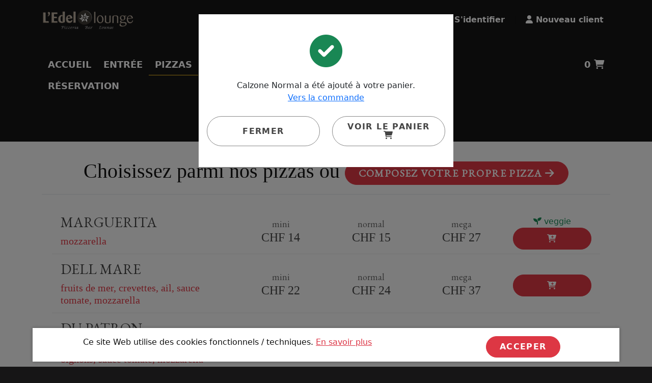

--- FILE ---
content_type: text/html; charset=UTF-8
request_url: https://edel.pizza/pizzas.php?msg=Calzone%20Normal%20a%20%C3%A9t%C3%A9%20ajout%C3%A9%20%C3%A0%20votre%20panier.%3Cbr%3E%3Ca%20href=%22checkout.php%22%20class=%22red-link%22%3EVers%20la%20commande%20%3Ci%20class=%22fas%20fa-arrow-right%22%3E%3C/i%3E%3C/a%3E
body_size: 7374
content:
<!doctype html>
<html lang="fr">

<head>
    <meta charset="utf-8">
  <meta name="viewport" content="width=device-width, initial-scale=1, shrink-to-fit=no">
  <link rel="canonical" href="http://edel.pizza">
  <meta property="og:type" content="Website">
  

<link rel="apple-touch-icon" sizes="180x180" href="apple-touch-icon.png">
<link rel="icon" type="image/png" sizes="32x32" href="favicon-32x32.png">
<link rel="icon" type="image/png" sizes="16x16" href="favicon-16x16.png">
<link rel="manifest" href="site.webmanifest">
<link rel="mask-icon" href="safari-pinned-tab.svg" color="#5bbad5">
<meta name="msapplication-TileColor" content="#da532c">
<meta name="theme-color" content="#ffffff">


  <meta property="og:url" content="a%3E ">
  <meta property="og:site_name" content="Edel-lounge">
  <meta name="og:title" property="og:title" content="Edel-lounge">
  <meta name="description" content="Pizzeria L’Edel Lounge vous accueille du mardi au dimanche dans une atmosphère chaleureuse et agréable. L’endroit idéal pour se retrouver entre amis, collègues ou famille. Venez apprécier une cuisine délicieuse alliant tradition et modernité.">
  <meta property="og:description" content="Pizzeria L’Edel Lounge vous accueille du mardi au dimanche dans une atmosphère chaleureuse et agréable. L’endroit idéal pour se retrouver entre amis, collègues ou famille. Venez apprécier une cuisine délicieuse alliant tradition et modernité.">
  <meta property="og:image" content="logo.png">
  <meta name="author" content="drow.today">
  <meta name="geo.placename" content="Rue de Vevey 60, Bulle">
  <meta name="geo.region" content="Switzerland">
  <meta name="robots" content="index, follow">
  <link rel="stylesheet" href="includes/bootstrap.min.css">
  <link rel="stylesheet" href="fa/css/all.css">
  <link href="https://fonts.googleapis.com/css2?family=EB+Garamond&display=swap" rel="stylesheet">
  <link href="https://fonts.googleapis.com/css2?family=Playfair+Display&display=swap" rel="stylesheet">
  <link rel="stylesheet" href="style.css">
  <meta name="msapplication-TileColor" content="#000000">
  <meta name="theme-color" content="#000000">
  <link rel="stylesheet" href="includes/animate.css">
  <link rel="stylesheet" href="includes/jquery.fancybox.min.css" />
  <script src="includes/jquery-3.7.1.min.js"></script>
  <title>Edel-lounge | Pizza</title> 
  <style>
    .cookie-conscent {

      position: fixed;
      bottom: 10px;
      left: 5%;
      width: 90%;
      background-color: white;
      z-index: 9999;
      box-shadow: 0px 0px 6px rgba(0, 0, 0, 0.3);
    }
  </style></head>

<body>

  <div class="preloader">
    <svg class="loader" xmlns="http://www.w3.org/2000/svg" viewBox="0 0 340 340">
      <circle cx="170" cy="170" r="160" stroke="#000000" />
      <circle cx="170" cy="170" r="135" stroke="#dd3744" />
      <circle cx="170" cy="170" r="110" stroke="#000000" />
      <circle cx="170" cy="170" r="85" stroke="#dd3744" />
    </svg>
  </div>

  <div class="d-lg-block d-none">
    <div class="toTop " style="display:none">
      <i class="fas fa-arrow-up fa-2x"></i>

    </div>
  </div>


   <div class="container-fluid">
  <div class="container-fluid header topnav">
  <div class="container">
  <div class="d-lg-block d-none">
  <div class="row">
  <div class="col-lg-6 web-title-lg top-part">
  <a href="index.php"><img src="logo.png" width="180px" alt="Edel-lounge"></a></div>
  <div class="col-lg-6 text-end align-self-center top-part"><a href="#" class="btn white-link" data-bs-toggle="modal" data-bs-target="#login">  <i class="fas fa-user"></i> S'identifier</a> |
    <a href="#" class="btn white-link" data-bs-toggle="modal" data-bs-target="#register">  <i class="fas fa-user"></i> Nouveau client</a></div>
  <div class="col-lg-12 align-self-end">
  <div class="row mt-5">
  <div class="col-10 "><a href="index.php" class="btn nav-btn ">ACCUEIL</a><a href="foods.php" class="btn nav-btn ">ENTRÉE</a><a href="pizzas.php" class="btn nav-btn  current">PIZZAS</a><a href="pasta.php" class="btn nav-btn ">PÂTES</a><a href="drinks.php" class="btn nav-btn ">BOISSONS</a><a href="candy.php" class="btn nav-btn ">DESSERTS</a><a href="blog.php" class="btn nav-btn ">ACTUALITÉS</a><a href="book.php" class="btn nav-btn ">RÉSERVATION</a></div>
  <div class="col-2 text-end">
  <a href="#" class="btn nav-btn" data-bs-toggle="modal" data-bs-target="#cart"><span class="">0</span> <i class="fas fa-shopping-cart"> </i></a>
  </div>
  </div>
  </div>
  </div>
  </div>
  <div class="d-lg-none d-block">
  <div class="row mt-3">
  <div class="col-12 text-center">  <a href="#" class="btn white-link btn-sm" data-bs-toggle="modal" data-bs-target="#login">  <i class="fas fa-user"></i> S'identifier</a> |
    <a href="#" class="btn white-link btn-sm" data-bs-toggle="modal" data-bs-target="#register">  <i class="fas fa-user"></i> Nouveau client</a></div>
  <div class="col-6 align-self-center" mt-3>  <a href="index.php"><img src="logo.png" class="img-fluid" alt="Edel-lounge"></a></div>
  <div class="col-6 text-end align-self-center mt-3">
  <a href="#" class="btn nav-btn btn-lg" data-bs-toggle="modal" data-bs-target="#cart"><span class="">0</span> <i class="fas fa-shopping-cart big"> </i>
  <a href="#" class="btn nav-btn btn-lg" id="showMobileMenu"><i class="fas fa-bars big"></i></a>
  </div>
  </div>
  </div>
  <div class="smart-menu" id="menu">
  <div class="row">
  <div class="col-12 text-end">  <a class="btn btn-lg btn-transparent " id="showMobileMenu2"><i class="fas fa-times colored fa-2x"></i></a></div>
  </div><div class="d-grid mt-4"><a href="index.php" class="btn nav-btn btn-block btn-lg">ACCUEIL</a><a href="foods.php" class="btn nav-btn btn-block btn-lg">ENTRÉE</a><a href="pizzas.php" class="btn nav-btn btn-block btn-lg current">PIZZAS</a><a href="pasta.php" class="btn nav-btn btn-block btn-lg">PÂTES</a><a href="drinks.php" class="btn nav-btn btn-block btn-lg">BOISSONS</a><a href="candy.php" class="btn nav-btn btn-block btn-lg">DESSERTS</a><a href="blog.php" class="btn nav-btn btn-block btn-lg">ACTUALITÉS</a><a href="book.php" class="btn nav-btn btn-block btn-lg">RÉSERVATION</a></div></div></div></div></div>
    <div class="container-fluid p-4 top-150 ">

    <div class="container-fluid">
      <div class="row">
        <div class="col-12 text-center">
          <h1 class="colored cursive">PIZZA</h1>

        </div>

      </div>

    </div>
  </div>




  <div class="container-fluid content ">
    <div class="container content-inner p-4 text-center mt-4">
      <div class="row">
        <div class="col-12 pad-10 bot-25 border-bottom">
          <h1 class="cursive">Choisissez parmi nos pizzas ou <a href="builder.php" class="btn btn-danger btn-lg normal">composez votre propre pizza <i class="fas fa-arrow-right"></i></a></h1>
        </div>

      </div>
      <div class="kittehItem wow fadeIn">
        <div class="row">
        <div class="col-lg-4 col-12 align-self-center text-start">
        <h1>Marguerita</h1>
        <h3>Mozzarella</h3>
        </div>
        <div class="col-lg-2 col-4 align-self-center text-center">
        <h2><small>mini</small><br>
        CHF 14</h2>
        </div>
        <div class="col-lg-2 col-4 align-self-center text-center">
        <h2><small>normal</small><br>
        CHF 15</h2>
        </div>
        <div class="col-lg-2 col-4 align-self-center text-center">
        <h2><small>mega</small><br>
        CHF 27</h2>
        </div>
        <div class="col-lg-2 col-12 align-self-center"><span class="text-success veggie"><i class="fas fa-seedling"></i> veggie</span><a href="#" class="btn btn-danger btn-block" data-bs-toggle="modal" data-bs-target="#selectDrinkQuantity_2"><i class="fas fa-cart-plus"></i></a></div>
        </div>
        </div>


        <div class="modal fade" id="selectDrinkQuantity_2" tabindex="-1" role="dialog" aria-hidden="true">
        <div class="modal-dialog  modal-dialog-scrollable modal-lg" role="document">
        <div class="modal-content">
        <div class="modal-header">
        <h3 class="modal-title colored-2" id="exampleModalLabel">Marguerita</h3>
        <button type="button" class="btn-close" data-bs-dismiss="modal" aria-label="Close">
        <i class="fas fa-times-circle"></i>
        </button>
        </div>
        <div class="modal-body">
        <div class="row p-4 mt-5 border-bottom">
        <div class="col-8 align-self-center">
        <h3><strong class="cursive colored-2">Mini</strong> CHF 14</h3>
        </div>
        <div class="col-lg-4 col-12">
        <a href="cart.php?itemAdd=2&type=pizza&hash=JfTS9n&amount=1&quant=Mini" class="btn btn-danger btn-block"><i class="fas fa-cart-plus"></i></a>
        </div>
        </div>
        <div class="row p-4 mt-5 border-bottom">
        <div class="col-lg-8 col-12 align-self-center">
        <h3><strong class="cursive colored-2">Normal</strong> CHF 15</h3>
        </div>
        <div class="col-lg-4 col-12">
        <a href="cart.php?itemAdd=2&type=pizza&hash=JfTS9n&amount=1&quant=Normal" class="btn btn-danger btn-block"><i class="fas fa-cart-plus"></i></a>
        </div>
        </div>
        <div class="row p-4 mt-5 border-bottom">
        <div class="col-lg-8 col-12 align-self-center">
        <h3><strong class="cursive colored-2">Mega</strong> CHF 27</h3>
        </div>
        <div class="col-lg-4 col-12">
        <a href="cart.php?itemAdd=2&type=pizza&hash=JfTS9n&amount=1&quant=Mega" class="btn btn-danger btn-block"><i class="fas fa-cart-plus"></i></a>
        </div>
        </div>

        </div>
        </div>
        </div>
        </div>









        <div class="kittehItem wow fadeIn">
        <div class="row">
        <div class="col-lg-4 col-12 align-self-center text-start">
        <h1>Dell mare</h1>
        <h3>Fruits de mer, Crevettes, Ail, Sauce tomate, Mozzarella</h3>
        </div>
        <div class="col-lg-2 col-4 align-self-center text-center">
        <h2><small>mini</small><br>
        CHF 22</h2>
        </div>
        <div class="col-lg-2 col-4 align-self-center text-center">
        <h2><small>normal</small><br>
        CHF 24</h2>
        </div>
        <div class="col-lg-2 col-4 align-self-center text-center">
        <h2><small>mega</small><br>
        CHF 37</h2>
        </div>
        <div class="col-lg-2 col-12 align-self-center"><a href="#" class="btn btn-danger btn-block" data-bs-toggle="modal" data-bs-target="#selectDrinkQuantity_3"><i class="fas fa-cart-plus"></i></a></div>
        </div>
        </div>


        <div class="modal fade" id="selectDrinkQuantity_3" tabindex="-1" role="dialog" aria-hidden="true">
        <div class="modal-dialog  modal-dialog-scrollable modal-lg" role="document">
        <div class="modal-content">
        <div class="modal-header">
        <h3 class="modal-title colored-2" id="exampleModalLabel">Dell mare</h3>
        <button type="button" class="btn-close" data-bs-dismiss="modal" aria-label="Close">
        <i class="fas fa-times-circle"></i>
        </button>
        </div>
        <div class="modal-body">
        <div class="row p-4 mt-5 border-bottom">
        <div class="col-8 align-self-center">
        <h3><strong class="cursive colored-2">Mini</strong> CHF 22</h3>
        </div>
        <div class="col-lg-4 col-12">
        <a href="cart.php?itemAdd=3&type=pizza&hash=VRHOc1&amount=1&quant=Mini" class="btn btn-danger btn-block"><i class="fas fa-cart-plus"></i></a>
        </div>
        </div>
        <div class="row p-4 mt-5 border-bottom">
        <div class="col-lg-8 col-12 align-self-center">
        <h3><strong class="cursive colored-2">Normal</strong> CHF 24</h3>
        </div>
        <div class="col-lg-4 col-12">
        <a href="cart.php?itemAdd=3&type=pizza&hash=VRHOc1&amount=1&quant=Normal" class="btn btn-danger btn-block"><i class="fas fa-cart-plus"></i></a>
        </div>
        </div>
        <div class="row p-4 mt-5 border-bottom">
        <div class="col-lg-8 col-12 align-self-center">
        <h3><strong class="cursive colored-2">Mega</strong> CHF 37</h3>
        </div>
        <div class="col-lg-4 col-12">
        <a href="cart.php?itemAdd=3&type=pizza&hash=VRHOc1&amount=1&quant=Mega" class="btn btn-danger btn-block"><i class="fas fa-cart-plus"></i></a>
        </div>
        </div>

        </div>
        </div>
        </div>
        </div>









        <div class="kittehItem wow fadeIn">
        <div class="row">
        <div class="col-lg-4 col-12 align-self-center text-start">
        <h1>Du Patron</h1>
        <h3>Olives noires, Tranches de boeuf, Oignons, Sauce tomate, Mozzarella</h3>
        </div>
        <div class="col-lg-2 col-4 align-self-center text-center">
        <h2><small>mini</small><br>
        CHF 22</h2>
        </div>
        <div class="col-lg-2 col-4 align-self-center text-center">
        <h2><small>normal</small><br>
        CHF 24</h2>
        </div>
        <div class="col-lg-2 col-4 align-self-center text-center">
        <h2><small>mega</small><br>
        CHF 37</h2>
        </div>
        <div class="col-lg-2 col-12 align-self-center"><a href="#" class="btn btn-danger btn-block" data-bs-toggle="modal" data-bs-target="#selectDrinkQuantity_4"><i class="fas fa-cart-plus"></i></a></div>
        </div>
        </div>


        <div class="modal fade" id="selectDrinkQuantity_4" tabindex="-1" role="dialog" aria-hidden="true">
        <div class="modal-dialog  modal-dialog-scrollable modal-lg" role="document">
        <div class="modal-content">
        <div class="modal-header">
        <h3 class="modal-title colored-2" id="exampleModalLabel">Du Patron</h3>
        <button type="button" class="btn-close" data-bs-dismiss="modal" aria-label="Close">
        <i class="fas fa-times-circle"></i>
        </button>
        </div>
        <div class="modal-body">
        <div class="row p-4 mt-5 border-bottom">
        <div class="col-8 align-self-center">
        <h3><strong class="cursive colored-2">Mini</strong> CHF 22</h3>
        </div>
        <div class="col-lg-4 col-12">
        <a href="cart.php?itemAdd=4&type=pizza&hash=eI4P5k&amount=1&quant=Mini" class="btn btn-danger btn-block"><i class="fas fa-cart-plus"></i></a>
        </div>
        </div>
        <div class="row p-4 mt-5 border-bottom">
        <div class="col-lg-8 col-12 align-self-center">
        <h3><strong class="cursive colored-2">Normal</strong> CHF 24</h3>
        </div>
        <div class="col-lg-4 col-12">
        <a href="cart.php?itemAdd=4&type=pizza&hash=eI4P5k&amount=1&quant=Normal" class="btn btn-danger btn-block"><i class="fas fa-cart-plus"></i></a>
        </div>
        </div>
        <div class="row p-4 mt-5 border-bottom">
        <div class="col-lg-8 col-12 align-self-center">
        <h3><strong class="cursive colored-2">Mega</strong> CHF 37</h3>
        </div>
        <div class="col-lg-4 col-12">
        <a href="cart.php?itemAdd=4&type=pizza&hash=eI4P5k&amount=1&quant=Mega" class="btn btn-danger btn-block"><i class="fas fa-cart-plus"></i></a>
        </div>
        </div>

        </div>
        </div>
        </div>
        </div>









        <div class="kittehItem wow fadeIn">
        <div class="row">
        <div class="col-lg-4 col-12 align-self-center text-start">
        <h1>Tricolore</h1>
        <h3>Jambon cru, Parmesan , Tomates fraiches, Rucola, Sauce tomate, Mozzarella</h3>
        </div>
        <div class="col-lg-2 col-4 align-self-center text-center">
        <h2><small>mini</small><br>
        CHF 22</h2>
        </div>
        <div class="col-lg-2 col-4 align-self-center text-center">
        <h2><small>normal</small><br>
        CHF 24</h2>
        </div>
        <div class="col-lg-2 col-4 align-self-center text-center">
        <h2><small>mega</small><br>
        CHF 37</h2>
        </div>
        <div class="col-lg-2 col-12 align-self-center"><a href="#" class="btn btn-danger btn-block" data-bs-toggle="modal" data-bs-target="#selectDrinkQuantity_5"><i class="fas fa-cart-plus"></i></a></div>
        </div>
        </div>


        <div class="modal fade" id="selectDrinkQuantity_5" tabindex="-1" role="dialog" aria-hidden="true">
        <div class="modal-dialog  modal-dialog-scrollable modal-lg" role="document">
        <div class="modal-content">
        <div class="modal-header">
        <h3 class="modal-title colored-2" id="exampleModalLabel">Tricolore</h3>
        <button type="button" class="btn-close" data-bs-dismiss="modal" aria-label="Close">
        <i class="fas fa-times-circle"></i>
        </button>
        </div>
        <div class="modal-body">
        <div class="row p-4 mt-5 border-bottom">
        <div class="col-8 align-self-center">
        <h3><strong class="cursive colored-2">Mini</strong> CHF 22</h3>
        </div>
        <div class="col-lg-4 col-12">
        <a href="cart.php?itemAdd=5&type=pizza&hash=OQu8IA&amount=1&quant=Mini" class="btn btn-danger btn-block"><i class="fas fa-cart-plus"></i></a>
        </div>
        </div>
        <div class="row p-4 mt-5 border-bottom">
        <div class="col-lg-8 col-12 align-self-center">
        <h3><strong class="cursive colored-2">Normal</strong> CHF 24</h3>
        </div>
        <div class="col-lg-4 col-12">
        <a href="cart.php?itemAdd=5&type=pizza&hash=OQu8IA&amount=1&quant=Normal" class="btn btn-danger btn-block"><i class="fas fa-cart-plus"></i></a>
        </div>
        </div>
        <div class="row p-4 mt-5 border-bottom">
        <div class="col-lg-8 col-12 align-self-center">
        <h3><strong class="cursive colored-2">Mega</strong> CHF 37</h3>
        </div>
        <div class="col-lg-4 col-12">
        <a href="cart.php?itemAdd=5&type=pizza&hash=OQu8IA&amount=1&quant=Mega" class="btn btn-danger btn-block"><i class="fas fa-cart-plus"></i></a>
        </div>
        </div>

        </div>
        </div>
        </div>
        </div>









        <div class="kittehItem wow fadeIn">
        <div class="row">
        <div class="col-lg-4 col-12 align-self-center text-start">
        <h1>Gruyérien</h1>
        <h3>Jambon, Lard , Vacherin, Fromage à Raclette, Oignons, Sauce tomate, Mozzarella</h3>
        </div>
        <div class="col-lg-2 col-4 align-self-center text-center">
        <h2><small>mini</small><br>
        CHF 22</h2>
        </div>
        <div class="col-lg-2 col-4 align-self-center text-center">
        <h2><small>normal</small><br>
        CHF 24</h2>
        </div>
        <div class="col-lg-2 col-4 align-self-center text-center">
        <h2><small>mega</small><br>
        CHF 37</h2>
        </div>
        <div class="col-lg-2 col-12 align-self-center"><a href="#" class="btn btn-danger btn-block" data-bs-toggle="modal" data-bs-target="#selectDrinkQuantity_6"><i class="fas fa-cart-plus"></i></a></div>
        </div>
        </div>


        <div class="modal fade" id="selectDrinkQuantity_6" tabindex="-1" role="dialog" aria-hidden="true">
        <div class="modal-dialog  modal-dialog-scrollable modal-lg" role="document">
        <div class="modal-content">
        <div class="modal-header">
        <h3 class="modal-title colored-2" id="exampleModalLabel">Gruyérien</h3>
        <button type="button" class="btn-close" data-bs-dismiss="modal" aria-label="Close">
        <i class="fas fa-times-circle"></i>
        </button>
        </div>
        <div class="modal-body">
        <div class="row p-4 mt-5 border-bottom">
        <div class="col-8 align-self-center">
        <h3><strong class="cursive colored-2">Mini</strong> CHF 22</h3>
        </div>
        <div class="col-lg-4 col-12">
        <a href="cart.php?itemAdd=6&type=pizza&hash=JPJgCe&amount=1&quant=Mini" class="btn btn-danger btn-block"><i class="fas fa-cart-plus"></i></a>
        </div>
        </div>
        <div class="row p-4 mt-5 border-bottom">
        <div class="col-lg-8 col-12 align-self-center">
        <h3><strong class="cursive colored-2">Normal</strong> CHF 24</h3>
        </div>
        <div class="col-lg-4 col-12">
        <a href="cart.php?itemAdd=6&type=pizza&hash=JPJgCe&amount=1&quant=Normal" class="btn btn-danger btn-block"><i class="fas fa-cart-plus"></i></a>
        </div>
        </div>
        <div class="row p-4 mt-5 border-bottom">
        <div class="col-lg-8 col-12 align-self-center">
        <h3><strong class="cursive colored-2">Mega</strong> CHF 37</h3>
        </div>
        <div class="col-lg-4 col-12">
        <a href="cart.php?itemAdd=6&type=pizza&hash=JPJgCe&amount=1&quant=Mega" class="btn btn-danger btn-block"><i class="fas fa-cart-plus"></i></a>
        </div>
        </div>

        </div>
        </div>
        </div>
        </div>









        <div class="kittehItem wow fadeIn">
        <div class="row">
        <div class="col-lg-4 col-12 align-self-center text-start">
        <h1>Tunisienne</h1>
        <h3>Poivrons, Merguez, Olives noires, Sauce tomate, Mozzarella, Piments</h3>
        </div>
        <div class="col-lg-2 col-4 align-self-center text-center">
        <h2><small>mini</small><br>
        CHF 22</h2>
        </div>
        <div class="col-lg-2 col-4 align-self-center text-center">
        <h2><small>normal</small><br>
        CHF 24</h2>
        </div>
        <div class="col-lg-2 col-4 align-self-center text-center">
        <h2><small>mega</small><br>
        CHF 37</h2>
        </div>
        <div class="col-lg-2 col-12 align-self-center"><a href="#" class="btn btn-danger btn-block" data-bs-toggle="modal" data-bs-target="#selectDrinkQuantity_7"><i class="fas fa-cart-plus"></i></a></div>
        </div>
        </div>


        <div class="modal fade" id="selectDrinkQuantity_7" tabindex="-1" role="dialog" aria-hidden="true">
        <div class="modal-dialog  modal-dialog-scrollable modal-lg" role="document">
        <div class="modal-content">
        <div class="modal-header">
        <h3 class="modal-title colored-2" id="exampleModalLabel">Tunisienne</h3>
        <button type="button" class="btn-close" data-bs-dismiss="modal" aria-label="Close">
        <i class="fas fa-times-circle"></i>
        </button>
        </div>
        <div class="modal-body">
        <div class="row p-4 mt-5 border-bottom">
        <div class="col-8 align-self-center">
        <h3><strong class="cursive colored-2">Mini</strong> CHF 22</h3>
        </div>
        <div class="col-lg-4 col-12">
        <a href="cart.php?itemAdd=7&type=pizza&hash=wEzqFP&amount=1&quant=Mini" class="btn btn-danger btn-block"><i class="fas fa-cart-plus"></i></a>
        </div>
        </div>
        <div class="row p-4 mt-5 border-bottom">
        <div class="col-lg-8 col-12 align-self-center">
        <h3><strong class="cursive colored-2">Normal</strong> CHF 24</h3>
        </div>
        <div class="col-lg-4 col-12">
        <a href="cart.php?itemAdd=7&type=pizza&hash=wEzqFP&amount=1&quant=Normal" class="btn btn-danger btn-block"><i class="fas fa-cart-plus"></i></a>
        </div>
        </div>
        <div class="row p-4 mt-5 border-bottom">
        <div class="col-lg-8 col-12 align-self-center">
        <h3><strong class="cursive colored-2">Mega</strong> CHF 37</h3>
        </div>
        <div class="col-lg-4 col-12">
        <a href="cart.php?itemAdd=7&type=pizza&hash=wEzqFP&amount=1&quant=Mega" class="btn btn-danger btn-block"><i class="fas fa-cart-plus"></i></a>
        </div>
        </div>

        </div>
        </div>
        </div>
        </div>









        <div class="kittehItem wow fadeIn">
        <div class="row">
        <div class="col-lg-4 col-12 align-self-center text-start">
        <h1>Hawaii</h1>
        <h3>Jambon, Ananas, Sauce tomate, Mozzarella</h3>
        </div>
        <div class="col-lg-2 col-4 align-self-center text-center">
        <h2><small>mini</small><br>
        CHF 18</h2>
        </div>
        <div class="col-lg-2 col-4 align-self-center text-center">
        <h2><small>normal</small><br>
        CHF 20</h2>
        </div>
        <div class="col-lg-2 col-4 align-self-center text-center">
        <h2><small>mega</small><br>
        CHF 32</h2>
        </div>
        <div class="col-lg-2 col-12 align-self-center"><a href="#" class="btn btn-danger btn-block" data-bs-toggle="modal" data-bs-target="#selectDrinkQuantity_8"><i class="fas fa-cart-plus"></i></a></div>
        </div>
        </div>


        <div class="modal fade" id="selectDrinkQuantity_8" tabindex="-1" role="dialog" aria-hidden="true">
        <div class="modal-dialog  modal-dialog-scrollable modal-lg" role="document">
        <div class="modal-content">
        <div class="modal-header">
        <h3 class="modal-title colored-2" id="exampleModalLabel">Hawaii</h3>
        <button type="button" class="btn-close" data-bs-dismiss="modal" aria-label="Close">
        <i class="fas fa-times-circle"></i>
        </button>
        </div>
        <div class="modal-body">
        <div class="row p-4 mt-5 border-bottom">
        <div class="col-8 align-self-center">
        <h3><strong class="cursive colored-2">Mini</strong> CHF 18</h3>
        </div>
        <div class="col-lg-4 col-12">
        <a href="cart.php?itemAdd=8&type=pizza&hash=Rbbdz6&amount=1&quant=Mini" class="btn btn-danger btn-block"><i class="fas fa-cart-plus"></i></a>
        </div>
        </div>
        <div class="row p-4 mt-5 border-bottom">
        <div class="col-lg-8 col-12 align-self-center">
        <h3><strong class="cursive colored-2">Normal</strong> CHF 20</h3>
        </div>
        <div class="col-lg-4 col-12">
        <a href="cart.php?itemAdd=8&type=pizza&hash=Rbbdz6&amount=1&quant=Normal" class="btn btn-danger btn-block"><i class="fas fa-cart-plus"></i></a>
        </div>
        </div>
        <div class="row p-4 mt-5 border-bottom">
        <div class="col-lg-8 col-12 align-self-center">
        <h3><strong class="cursive colored-2">Mega</strong> CHF 32</h3>
        </div>
        <div class="col-lg-4 col-12">
        <a href="cart.php?itemAdd=8&type=pizza&hash=Rbbdz6&amount=1&quant=Mega" class="btn btn-danger btn-block"><i class="fas fa-cart-plus"></i></a>
        </div>
        </div>

        </div>
        </div>
        </div>
        </div>









        <div class="kittehItem wow fadeIn">
        <div class="row">
        <div class="col-lg-4 col-12 align-self-center text-start">
        <h1>Napoli</h1>
        <h3>Câpres, Olives noires, Anchois, Sauce tomate, Mozzarella</h3>
        </div>
        <div class="col-lg-2 col-4 align-self-center text-center">
        <h2><small>mini</small><br>
        CHF 18</h2>
        </div>
        <div class="col-lg-2 col-4 align-self-center text-center">
        <h2><small>normal</small><br>
        CHF 20</h2>
        </div>
        <div class="col-lg-2 col-4 align-self-center text-center">
        <h2><small>mega</small><br>
        CHF 33</h2>
        </div>
        <div class="col-lg-2 col-12 align-self-center"><a href="#" class="btn btn-danger btn-block" data-bs-toggle="modal" data-bs-target="#selectDrinkQuantity_9"><i class="fas fa-cart-plus"></i></a></div>
        </div>
        </div>


        <div class="modal fade" id="selectDrinkQuantity_9" tabindex="-1" role="dialog" aria-hidden="true">
        <div class="modal-dialog  modal-dialog-scrollable modal-lg" role="document">
        <div class="modal-content">
        <div class="modal-header">
        <h3 class="modal-title colored-2" id="exampleModalLabel">Napoli</h3>
        <button type="button" class="btn-close" data-bs-dismiss="modal" aria-label="Close">
        <i class="fas fa-times-circle"></i>
        </button>
        </div>
        <div class="modal-body">
        <div class="row p-4 mt-5 border-bottom">
        <div class="col-8 align-self-center">
        <h3><strong class="cursive colored-2">Mini</strong> CHF 18</h3>
        </div>
        <div class="col-lg-4 col-12">
        <a href="cart.php?itemAdd=9&type=pizza&hash=Z8EW4R&amount=1&quant=Mini" class="btn btn-danger btn-block"><i class="fas fa-cart-plus"></i></a>
        </div>
        </div>
        <div class="row p-4 mt-5 border-bottom">
        <div class="col-lg-8 col-12 align-self-center">
        <h3><strong class="cursive colored-2">Normal</strong> CHF 20</h3>
        </div>
        <div class="col-lg-4 col-12">
        <a href="cart.php?itemAdd=9&type=pizza&hash=Z8EW4R&amount=1&quant=Normal" class="btn btn-danger btn-block"><i class="fas fa-cart-plus"></i></a>
        </div>
        </div>
        <div class="row p-4 mt-5 border-bottom">
        <div class="col-lg-8 col-12 align-self-center">
        <h3><strong class="cursive colored-2">Mega</strong> CHF 33</h3>
        </div>
        <div class="col-lg-4 col-12">
        <a href="cart.php?itemAdd=9&type=pizza&hash=Z8EW4R&amount=1&quant=Mega" class="btn btn-danger btn-block"><i class="fas fa-cart-plus"></i></a>
        </div>
        </div>

        </div>
        </div>
        </div>
        </div>









        <div class="kittehItem wow fadeIn">
        <div class="row">
        <div class="col-lg-4 col-12 align-self-center text-start">
        <h1>4 Saisons</h1>
        <h3>Jambon, Champignons, Artichauts, Poivrons, Sauce tomate, Mozzarella</h3>
        </div>
        <div class="col-lg-2 col-4 align-self-center text-center">
        <h2><small>mini</small><br>
        CHF 22</h2>
        </div>
        <div class="col-lg-2 col-4 align-self-center text-center">
        <h2><small>normal</small><br>
        CHF 24</h2>
        </div>
        <div class="col-lg-2 col-4 align-self-center text-center">
        <h2><small>mega</small><br>
        CHF 37</h2>
        </div>
        <div class="col-lg-2 col-12 align-self-center"><a href="#" class="btn btn-danger btn-block" data-bs-toggle="modal" data-bs-target="#selectDrinkQuantity_10"><i class="fas fa-cart-plus"></i></a></div>
        </div>
        </div>


        <div class="modal fade" id="selectDrinkQuantity_10" tabindex="-1" role="dialog" aria-hidden="true">
        <div class="modal-dialog  modal-dialog-scrollable modal-lg" role="document">
        <div class="modal-content">
        <div class="modal-header">
        <h3 class="modal-title colored-2" id="exampleModalLabel">4 Saisons</h3>
        <button type="button" class="btn-close" data-bs-dismiss="modal" aria-label="Close">
        <i class="fas fa-times-circle"></i>
        </button>
        </div>
        <div class="modal-body">
        <div class="row p-4 mt-5 border-bottom">
        <div class="col-8 align-self-center">
        <h3><strong class="cursive colored-2">Mini</strong> CHF 22</h3>
        </div>
        <div class="col-lg-4 col-12">
        <a href="cart.php?itemAdd=10&type=pizza&hash=vG5eyu&amount=1&quant=Mini" class="btn btn-danger btn-block"><i class="fas fa-cart-plus"></i></a>
        </div>
        </div>
        <div class="row p-4 mt-5 border-bottom">
        <div class="col-lg-8 col-12 align-self-center">
        <h3><strong class="cursive colored-2">Normal</strong> CHF 24</h3>
        </div>
        <div class="col-lg-4 col-12">
        <a href="cart.php?itemAdd=10&type=pizza&hash=vG5eyu&amount=1&quant=Normal" class="btn btn-danger btn-block"><i class="fas fa-cart-plus"></i></a>
        </div>
        </div>
        <div class="row p-4 mt-5 border-bottom">
        <div class="col-lg-8 col-12 align-self-center">
        <h3><strong class="cursive colored-2">Mega</strong> CHF 37</h3>
        </div>
        <div class="col-lg-4 col-12">
        <a href="cart.php?itemAdd=10&type=pizza&hash=vG5eyu&amount=1&quant=Mega" class="btn btn-danger btn-block"><i class="fas fa-cart-plus"></i></a>
        </div>
        </div>

        </div>
        </div>
        </div>
        </div>









        <div class="kittehItem wow fadeIn">
        <div class="row">
        <div class="col-lg-4 col-12 align-self-center text-start">
        <h1>Calzone</h1>
        <h3>Jambon, Champignons, Oeuf, Sauce tomate, Mozzarella</h3>
        </div>
        <div class="col-lg-2 col-4 align-self-center text-center">
        <h2><small>mini</small><br>
        CHF 18</h2>
        </div>
        <div class="col-lg-2 col-4 align-self-center text-center">
        <h2><small>normal</small><br>
        CHF 22</h2>
        </div>
        <div class="col-lg-2 col-4 align-self-center text-center">
        <h2><small>mega</small><br>
        CHF 33</h2>
        </div>
        <div class="col-lg-2 col-12 align-self-center"><a href="#" class="btn btn-danger btn-block" data-bs-toggle="modal" data-bs-target="#selectDrinkQuantity_11"><i class="fas fa-cart-plus"></i></a></div>
        </div>
        </div>


        <div class="modal fade" id="selectDrinkQuantity_11" tabindex="-1" role="dialog" aria-hidden="true">
        <div class="modal-dialog  modal-dialog-scrollable modal-lg" role="document">
        <div class="modal-content">
        <div class="modal-header">
        <h3 class="modal-title colored-2" id="exampleModalLabel">Calzone</h3>
        <button type="button" class="btn-close" data-bs-dismiss="modal" aria-label="Close">
        <i class="fas fa-times-circle"></i>
        </button>
        </div>
        <div class="modal-body">
        <div class="row p-4 mt-5 border-bottom">
        <div class="col-8 align-self-center">
        <h3><strong class="cursive colored-2">Mini</strong> CHF 18</h3>
        </div>
        <div class="col-lg-4 col-12">
        <a href="cart.php?itemAdd=11&type=pizza&hash=eiiENX&amount=1&quant=Mini" class="btn btn-danger btn-block"><i class="fas fa-cart-plus"></i></a>
        </div>
        </div>
        <div class="row p-4 mt-5 border-bottom">
        <div class="col-lg-8 col-12 align-self-center">
        <h3><strong class="cursive colored-2">Normal</strong> CHF 22</h3>
        </div>
        <div class="col-lg-4 col-12">
        <a href="cart.php?itemAdd=11&type=pizza&hash=eiiENX&amount=1&quant=Normal" class="btn btn-danger btn-block"><i class="fas fa-cart-plus"></i></a>
        </div>
        </div>
        <div class="row p-4 mt-5 border-bottom">
        <div class="col-lg-8 col-12 align-self-center">
        <h3><strong class="cursive colored-2">Mega</strong> CHF 33</h3>
        </div>
        <div class="col-lg-4 col-12">
        <a href="cart.php?itemAdd=11&type=pizza&hash=eiiENX&amount=1&quant=Mega" class="btn btn-danger btn-block"><i class="fas fa-cart-plus"></i></a>
        </div>
        </div>

        </div>
        </div>
        </div>
        </div>









        <div class="kittehItem wow fadeIn">
        <div class="row">
        <div class="col-lg-4 col-12 align-self-center text-start">
        <h1>Indienne</h1>
        <h3>Ananas, Olives noires, Viande de poulet, Oeuf, Sauce tomate, Mozzarella</h3>
        </div>
        <div class="col-lg-2 col-4 align-self-center text-center">
        <h2><small>mini</small><br>
        CHF 22</h2>
        </div>
        <div class="col-lg-2 col-4 align-self-center text-center">
        <h2><small>normal</small><br>
        CHF 24</h2>
        </div>
        <div class="col-lg-2 col-4 align-self-center text-center">
        <h2><small>mega</small><br>
        CHF 37</h2>
        </div>
        <div class="col-lg-2 col-12 align-self-center"><a href="#" class="btn btn-danger btn-block" data-bs-toggle="modal" data-bs-target="#selectDrinkQuantity_12"><i class="fas fa-cart-plus"></i></a></div>
        </div>
        </div>


        <div class="modal fade" id="selectDrinkQuantity_12" tabindex="-1" role="dialog" aria-hidden="true">
        <div class="modal-dialog  modal-dialog-scrollable modal-lg" role="document">
        <div class="modal-content">
        <div class="modal-header">
        <h3 class="modal-title colored-2" id="exampleModalLabel">Indienne</h3>
        <button type="button" class="btn-close" data-bs-dismiss="modal" aria-label="Close">
        <i class="fas fa-times-circle"></i>
        </button>
        </div>
        <div class="modal-body">
        <div class="row p-4 mt-5 border-bottom">
        <div class="col-8 align-self-center">
        <h3><strong class="cursive colored-2">Mini</strong> CHF 22</h3>
        </div>
        <div class="col-lg-4 col-12">
        <a href="cart.php?itemAdd=12&type=pizza&hash=Lpfhe8&amount=1&quant=Mini" class="btn btn-danger btn-block"><i class="fas fa-cart-plus"></i></a>
        </div>
        </div>
        <div class="row p-4 mt-5 border-bottom">
        <div class="col-lg-8 col-12 align-self-center">
        <h3><strong class="cursive colored-2">Normal</strong> CHF 24</h3>
        </div>
        <div class="col-lg-4 col-12">
        <a href="cart.php?itemAdd=12&type=pizza&hash=Lpfhe8&amount=1&quant=Normal" class="btn btn-danger btn-block"><i class="fas fa-cart-plus"></i></a>
        </div>
        </div>
        <div class="row p-4 mt-5 border-bottom">
        <div class="col-lg-8 col-12 align-self-center">
        <h3><strong class="cursive colored-2">Mega</strong> CHF 37</h3>
        </div>
        <div class="col-lg-4 col-12">
        <a href="cart.php?itemAdd=12&type=pizza&hash=Lpfhe8&amount=1&quant=Mega" class="btn btn-danger btn-block"><i class="fas fa-cart-plus"></i></a>
        </div>
        </div>

        </div>
        </div>
        </div>
        </div>









        <div class="kittehItem wow fadeIn">
        <div class="row">
        <div class="col-lg-4 col-12 align-self-center text-start">
        <h1>Tonno</h1>
        <h3>Thon, Oignons, Sauce tomate, Mozzarella, Origan</h3>
        </div>
        <div class="col-lg-2 col-4 align-self-center text-center">
        <h2><small>mini</small><br>
        CHF 17</h2>
        </div>
        <div class="col-lg-2 col-4 align-self-center text-center">
        <h2><small>normal</small><br>
        CHF 21</h2>
        </div>
        <div class="col-lg-2 col-4 align-self-center text-center">
        <h2><small>mega</small><br>
        CHF 32</h2>
        </div>
        <div class="col-lg-2 col-12 align-self-center"><a href="#" class="btn btn-danger btn-block" data-bs-toggle="modal" data-bs-target="#selectDrinkQuantity_13"><i class="fas fa-cart-plus"></i></a></div>
        </div>
        </div>


        <div class="modal fade" id="selectDrinkQuantity_13" tabindex="-1" role="dialog" aria-hidden="true">
        <div class="modal-dialog  modal-dialog-scrollable modal-lg" role="document">
        <div class="modal-content">
        <div class="modal-header">
        <h3 class="modal-title colored-2" id="exampleModalLabel">Tonno</h3>
        <button type="button" class="btn-close" data-bs-dismiss="modal" aria-label="Close">
        <i class="fas fa-times-circle"></i>
        </button>
        </div>
        <div class="modal-body">
        <div class="row p-4 mt-5 border-bottom">
        <div class="col-8 align-self-center">
        <h3><strong class="cursive colored-2">Mini</strong> CHF 17</h3>
        </div>
        <div class="col-lg-4 col-12">
        <a href="cart.php?itemAdd=13&type=pizza&hash=dZCaj7&amount=1&quant=Mini" class="btn btn-danger btn-block"><i class="fas fa-cart-plus"></i></a>
        </div>
        </div>
        <div class="row p-4 mt-5 border-bottom">
        <div class="col-lg-8 col-12 align-self-center">
        <h3><strong class="cursive colored-2">Normal</strong> CHF 21</h3>
        </div>
        <div class="col-lg-4 col-12">
        <a href="cart.php?itemAdd=13&type=pizza&hash=dZCaj7&amount=1&quant=Normal" class="btn btn-danger btn-block"><i class="fas fa-cart-plus"></i></a>
        </div>
        </div>
        <div class="row p-4 mt-5 border-bottom">
        <div class="col-lg-8 col-12 align-self-center">
        <h3><strong class="cursive colored-2">Mega</strong> CHF 32</h3>
        </div>
        <div class="col-lg-4 col-12">
        <a href="cart.php?itemAdd=13&type=pizza&hash=dZCaj7&amount=1&quant=Mega" class="btn btn-danger btn-block"><i class="fas fa-cart-plus"></i></a>
        </div>
        </div>

        </div>
        </div>
        </div>
        </div>









        <div class="kittehItem wow fadeIn">
        <div class="row">
        <div class="col-lg-4 col-12 align-self-center text-start">
        <h1>Romana</h1>
        <h3>Jambon, Câpres, Oeuf, Sauce tomate, Mozzarella, Origan</h3>
        </div>
        <div class="col-lg-2 col-4 align-self-center text-center">
        <h2><small>mini</small><br>
        CHF 19</h2>
        </div>
        <div class="col-lg-2 col-4 align-self-center text-center">
        <h2><small>normal</small><br>
        CHF 21</h2>
        </div>
        <div class="col-lg-2 col-4 align-self-center text-center">
        <h2><small>mega</small><br>
        CHF 33</h2>
        </div>
        <div class="col-lg-2 col-12 align-self-center"><a href="#" class="btn btn-danger btn-block" data-bs-toggle="modal" data-bs-target="#selectDrinkQuantity_14"><i class="fas fa-cart-plus"></i></a></div>
        </div>
        </div>


        <div class="modal fade" id="selectDrinkQuantity_14" tabindex="-1" role="dialog" aria-hidden="true">
        <div class="modal-dialog  modal-dialog-scrollable modal-lg" role="document">
        <div class="modal-content">
        <div class="modal-header">
        <h3 class="modal-title colored-2" id="exampleModalLabel">Romana</h3>
        <button type="button" class="btn-close" data-bs-dismiss="modal" aria-label="Close">
        <i class="fas fa-times-circle"></i>
        </button>
        </div>
        <div class="modal-body">
        <div class="row p-4 mt-5 border-bottom">
        <div class="col-8 align-self-center">
        <h3><strong class="cursive colored-2">Mini</strong> CHF 19</h3>
        </div>
        <div class="col-lg-4 col-12">
        <a href="cart.php?itemAdd=14&type=pizza&hash=VvV8W0&amount=1&quant=Mini" class="btn btn-danger btn-block"><i class="fas fa-cart-plus"></i></a>
        </div>
        </div>
        <div class="row p-4 mt-5 border-bottom">
        <div class="col-lg-8 col-12 align-self-center">
        <h3><strong class="cursive colored-2">Normal</strong> CHF 21</h3>
        </div>
        <div class="col-lg-4 col-12">
        <a href="cart.php?itemAdd=14&type=pizza&hash=VvV8W0&amount=1&quant=Normal" class="btn btn-danger btn-block"><i class="fas fa-cart-plus"></i></a>
        </div>
        </div>
        <div class="row p-4 mt-5 border-bottom">
        <div class="col-lg-8 col-12 align-self-center">
        <h3><strong class="cursive colored-2">Mega</strong> CHF 33</h3>
        </div>
        <div class="col-lg-4 col-12">
        <a href="cart.php?itemAdd=14&type=pizza&hash=VvV8W0&amount=1&quant=Mega" class="btn btn-danger btn-block"><i class="fas fa-cart-plus"></i></a>
        </div>
        </div>

        </div>
        </div>
        </div>
        </div>









        <div class="kittehItem wow fadeIn">
        <div class="row">
        <div class="col-lg-4 col-12 align-self-center text-start">
        <h1>Marguerita sans gluten</h1>
        <h3>Sauce tomate, Mozzarella</h3>
        </div>
        <div class="col-lg-2 col-4 align-self-center text-center">
        <h2><small>mini</small><br>
        CHF 19</h2>
        </div>
        <div class="col-lg-2 col-4 align-self-center text-center">
        <h2><small>normal</small><br>
        CHF 20</h2>
        </div>
        <div class="col-lg-2 col-4 align-self-center text-center">
        <h2><small>mega</small><br>
        CHF 30</h2>
        </div>
        <div class="col-lg-2 col-12 align-self-center"><span class="text-success veggie"><i class="fas fa-seedling"></i> veggie</span><a href="#" class="btn btn-danger btn-block" data-bs-toggle="modal" data-bs-target="#selectDrinkQuantity_15"><i class="fas fa-cart-plus"></i></a></div>
        </div>
        </div>


        <div class="modal fade" id="selectDrinkQuantity_15" tabindex="-1" role="dialog" aria-hidden="true">
        <div class="modal-dialog  modal-dialog-scrollable modal-lg" role="document">
        <div class="modal-content">
        <div class="modal-header">
        <h3 class="modal-title colored-2" id="exampleModalLabel">Marguerita sans gluten</h3>
        <button type="button" class="btn-close" data-bs-dismiss="modal" aria-label="Close">
        <i class="fas fa-times-circle"></i>
        </button>
        </div>
        <div class="modal-body">
        <div class="row p-4 mt-5 border-bottom">
        <div class="col-8 align-self-center">
        <h3><strong class="cursive colored-2">Mini</strong> CHF 19</h3>
        </div>
        <div class="col-lg-4 col-12">
        <a href="cart.php?itemAdd=15&type=pizza&hash=REPpSC&amount=1&quant=Mini" class="btn btn-danger btn-block"><i class="fas fa-cart-plus"></i></a>
        </div>
        </div>
        <div class="row p-4 mt-5 border-bottom">
        <div class="col-lg-8 col-12 align-self-center">
        <h3><strong class="cursive colored-2">Normal</strong> CHF 20</h3>
        </div>
        <div class="col-lg-4 col-12">
        <a href="cart.php?itemAdd=15&type=pizza&hash=REPpSC&amount=1&quant=Normal" class="btn btn-danger btn-block"><i class="fas fa-cart-plus"></i></a>
        </div>
        </div>
        <div class="row p-4 mt-5 border-bottom">
        <div class="col-lg-8 col-12 align-self-center">
        <h3><strong class="cursive colored-2">Mega</strong> CHF 30</h3>
        </div>
        <div class="col-lg-4 col-12">
        <a href="cart.php?itemAdd=15&type=pizza&hash=REPpSC&amount=1&quant=Mega" class="btn btn-danger btn-block"><i class="fas fa-cart-plus"></i></a>
        </div>
        </div>

        </div>
        </div>
        </div>
        </div>









                  <div class="col-12 p-4 text-center mt-4">
        <div class="row">
          <div class="col-lg-3 col-12 text-center align-self-center mt-3">
            <i class="fas fa-info-circle fa-6x"></i>
          </div>
          <div class="col-lg-9 col-12 text-center align-self-center border-left mt-3">
            <p class=" ">Sur demande, nos collaborateurs vous donneront volontiers des informations sur les mets qui peuvent déclencher des allergies ou des intolérances. </p>
            <h5 class="mt-3 bold colored-2">Provenance viandes & poisson:</h5>
            <p>Viandes de boeuf: <strong>Suisse</strong>; Viandes de poulet: <strong>Suisse, Hongrie</strong>; Viandes de porc: <strong>Suisse</strong>;
              Crevettes: <strong>Vietnam</strong>; Fruits de mer: <strong>Inde</strong>; Saumon fumé: <strong>Norvège</strong></p>
            <p class="bold colored-2">
              La TVA de 8.1% inclus dans nos prix
            </p>
          </div>
        </div>
      </div>    </div>



  </div>
  

  <div class="modal fade" id="mapModalPlace" tabindex="-1" role="dialog" aria-hidden="true">
  <div class="modal-dialog  modal-dialog-scrollable modal-lg" role="document">
  <div class="modal-content">

  <div class="modal-header">
  <h5 class="modal-title" id="exampleModalLabel"><i class="fas fa-map-marker-alt"></i> <strong>Rue de Vevey 60</strong></h5>
  <button type="button" class="btn-close" data-bs-dismiss="modal" aria-label="Close">
  <i class="fas fa-times-circle"></i>
  </button>
  </div>

  <div class="modal-body text-center">
  <iframe src="https://www.google.com/maps/embed?pb=!1m18!1m12!1m3!1d2740.5580326342497!2d7.051106651372841!3d46.61573666378575!2m3!1f0!2f0!3f0!3m2!1i1024!2i768!4f13.1!3m3!1m2!1s0x478e628798ef7c27%3A0xfd34c200339f49dc!2sRue%20de%20Vevey%2060%2C%201630%20Bulle!5e0!3m2!1sen!2sch!4v1591972817528!5m2!1sen!2sch" width="100%" height="450" frameborder="0" style="border:0;" allowfullscreen="" aria-hidden="false" tabindex="0"></iframe>
    </div>

    </div>
    </div>
    </div>


    <footer class="p-5 wow fadeIn">
    <div class="container-fluid mt-5">
    <div class="container">
    <div class="d-lg-none d-block">
    <div class="row">
    <div class="col-12  text-center">
    <a href="index.php"><img src="logo.png" class="img-fluid" alt="Edel-lounge"></a>
    </div>
    <div class="col-12 mt-5 text-center">
    <h3>Heures d'ouverture</h3>
    <h5>Mardi-Dimanche</h5>
    <h5>10h00-14h00 et 17h00-24h00</h5>
    <h3>Heures de livraison</h3>
    <h5>Mardi-Dimanche</h5>
    <h5>11h30-13h30 et 18h00-22h00</h5>
    <h3>Lundi fermé</h3>
    </div>

    <div class="col-12 mt-5 text-center">
    <h3>Contact</h3>
    <h5><a href="#" class="white-link" data-bs-toggle="modal" data-bs-target="#mapModalPlace"><i class="fas fa-map-marker-alt"></i> Rue de Vevey 60<br>
    1630  Bulle</a></h5>
    <h5>
    <a href="tel:026 913 10 91" class="white-link"><i class="fas fa-phone"></i> 026 913 10 91</a>
    </h5>
    <h5>
    <a href="mailto:info@edel.pizza" class="white-link"><i class="fas fa-at"></i> info@edel.pizza</a></h5>
    </div>

    <div class="col-12 mt-5 text-center">   <a href="https://www.facebook.com/ledellounge" class="white-link btn" target="_blank"><i class="fab fa-facebook-f"></i></a>   <a href="https://www.tiktok.com/@edellounge1630" class="white-link btn" target="_blank"><i class="fab fa-tiktok"></i></a>   <a href="https://www.instagram.com/edellounge/" class="white-link btn" target="_blank"><i class="fab fa-instagram"></i></a><a href="https://share.google/8EBX4F5u0SuYlNKe1" target="_blank" class="white-link btn"><i class="fab fa-google"></i></a></div>

    <div class="col-12 mt-5 text-center">
    <h5 class="text-white">Edel-Lounge 2026. All rights reserved. Created by
    <a href="https://drow.today" target="_blank" class="white-link">drow.today</a>.
    </h5>  <small class="mt-4 text-white">This site is protected by reCAPTCHA and the Google
              <a href="https://policies.google.com/privacy">Privacy Policy</a> and
              <a href="https://policies.google.com/terms">Terms of Service</a> apply.</small>
    </div>

    </div>
    </div>

    <div class="d-lg-block d-none">
    <div class="row">
    <div class="col-4 align-self-center">
    <a href="index.php"><img src="logo.png" class="img-fluid" alt="Edel-lounge"></a>
    </div>
    <div class="col-1">
    </div>

    <div class="col-3 ">
    <h3>Heures d'ouverture</h3>
    <h5>Mardi-Dimanche</h5>
    <h5>10h00-14h00 et 17h00-24h00</h5>
    <h3>Heures de livraison</h3>
    <h5>Mardi-Dimanche</h5>
    <h5>11h30-13h30 et 18h00-22h00</h5>
    <h3>Lundi fermé</h3>
    </div>
    <div class="col-1">
    </div>
    <div class="col-3">
    <h3>Contact</h3>
    <h5><a href="#" class="white-link" data-bs-toggle="modal" data-bs-target="#mapModalPlace"><i class="fas fa-map-marker-alt"></i> Rue de Vevey 60<br>
    1630  Bulle</a></h5>
    <h5>
    <a href="tel:026 913 10 91" class="white-link"><i class="fas fa-phone"></i> 026 913 10 91</a>
    </h5>
    <h5>
    <a href="mailto:info@edel.pizza" class="white-link"><i class="fas fa-at"></i> info@edel.pizza</a></h5>
    </div>
    </div>
    </div>

    <div class="row mt-5">
    <div class="col-6  d-lg-block d-none">
    <h5 class="text-white">Edel-Lounge 2026. All rights reserved. Created by
    <a href="https://drow.today" target="_blank" class="white-link">drow.today</a>.


    
    </h5>  <small class="mt-4 text-white">This site is protected by reCAPTCHA and the Google
              <a href="https://policies.google.com/privacy">Privacy Policy</a> and
              <a href="https://policies.google.com/terms">Terms of Service</a> apply.</small>
    </div>
    <div class="col-6  d-lg-block d-none text-end">   <a href="https://www.facebook.com/ledellounge" class="white-link btn" target="_blank"><i class="fab fa-facebook-f"></i></a>   <a href="https://www.tiktok.com/@edellounge1630" class="white-link btn" target="_blank"><i class="fab fa-tiktok"></i></a>   <a href="https://www.instagram.com/edellounge/" class="white-link btn" target="_blank"><i class="fab fa-instagram"></i></a><a href="https://share.google/8EBX4F5u0SuYlNKe1" target="_blank" class="white-link btn"><i class="fab fa-google"></i></a></div>
    </div>

    </div>
    </div>
    </div>
    </footer>
 <script src='https://www.google.com/recaptcha/api.js?render=6LeSGoApAAAAANRYF8mt5M2dqzPRZ9nfJcKFOc7V'></script>
<input type="hidden" id="siteKey" value="6LeSGoApAAAAANRYF8mt5M2dqzPRZ9nfJcKFOc7V"/>


        <div class="modal fade" id="cart" tabindex="-1" role="dialog" aria-hidden="true">
  <div class="modal-dialog  modal-dialog-scrollable modal-lg" role="document">
  <div class="modal-content">
  <div class="modal-header">
  <h5 class="modal-title" id="exampleModalLabel">Panier</h5>
  <button type="button" class="btn-close" data-bs-dismiss="modal" aria-label="Close">
  <i class="fas fa-times-circle"></i>
  </button>
  </div>
  <div class="modal-body">
  <h3 class="mt-5 colored-2 text-center">Votre panier est vide.<h3>

  </div>
  </div>
  </div>
  </div>




    <div class="modal fade" id="login" tabindex="-1" role="dialog" aria-hidden="true">
    <div class="modal-dialog  " role="document">
    <div class="modal-content">
    <div class="modal-header">
    <h5 class="modal-title" id="exampleModalLabel">S'identifier</h5>
    <button type="button" class="btn-close" data-bs-dismiss="modal" aria-label="Close">
    <i class="fas fa-times-circle"></i>
    </button>
    </div>
    <div class="modal-body text-center">

    <div class="p-5 mt-5" id="loader" style="display:none">
    <div class="preloader-2">
    <svg class="loader" xmlns="http://www.w3.org/2000/svg" viewBox="0 0 340 340">
    <circle cx="170" cy="170" r="160" stroke="#dd3744"/>
    <circle cx="170" cy="170" r="135" stroke="#000000"/>
    <circle cx="170" cy="170" r="110" stroke="#dd3744"/>
    <circle cx="170" cy="170" r="85" stroke="#000000"/>
    </svg></div>
    </div>

    <div class="" id="msgArea" style="display:none">
    <h3 class="main-col-2 mt-5">Un lien de réinitialisation du mot de passe a été envoyé à votre adresse e-mail.</h3>
    <a href="#" class="btn btn-danger btn-lg toStart" >OK</a>
    </div>
    <div class="" id="msgAreaErr" style="display:none">
    <h3 class="main-col-2 mt-5">Nom d'utilisateur ou mot de passe invalide</h3>
    <a href="#" class="btn btn-danger btn-lg toStart" >OK</a>
    </div>


    <form id="loginForm">
    <h5 class="main-col-2">S'identifier</h5>
    <div class="form-group">
    <label class="text-normal">Nom d'utilisateur</label>

    <input type="text" id="user" class="form-control" placeholder="Votre adresse e-mail" >
    </div>
    <div class="form-group">
    <label class="text-normal">Mot de passe</label>

    <input type="password"  id="pass" class="form-control" required>


    </div>
    <a href="#" class="btn btn-danger btn-lg btn-block" id="loginBtn">S'identifier</a>
    <div class="mt-5">
    <a href="#" class="red-link" id="forgotItm8">Mot de passe oublié?</a>
    </div>

    </form>
    <form id="forgotForm" style="display:none">
    <a href="#" class="btn btn-danger toStart" id="forgotItm8"><i class="fas fa-arrow-left"></i> Retour</a>
    <h5 class="main-col-2 mt-3">Récupérez votre mot de passe</h5>
    <div class="form-group">
    <label class="text-normal">Nom d'utilisateur</label>

    <input type="text" id="userForgot" class="form-control" placeholder="Votre adresse e-mail" >
    </div>
    <a href="#" class="btn btn-danger btn-lg"  id="recoverBtn">Envoyer</a>


    </form>

    </div>

    </div>
    </div>
    </div>


    <div class="modal fade" id="register" tabindex="-1" role="dialog" aria-hidden="true">
    <div class="modal-dialog  " role="document">
    <div class="modal-content">
    <div class="modal-header">
    <h5 class="main-col-2">Créer un nouveau compte</h5>
    <button type="button" class="btn-close" data-bs-dismiss="modal" aria-label="Close">
    <i class="fas fa-times-circle"></i>
    </button>
    </div>
    <div class="modal-body text-center">

    <div class="p-5 mt-5" id="loader2" style="display:none">
    <div class="preloader-2">
    <svg class="loader" xmlns="http://www.w3.org/2000/svg" viewBox="0 0 340 340">
    <circle cx="170" cy="170" r="160" stroke="#dd3744"/>
    <circle cx="170" cy="170" r="135" stroke="#000000"/>
    <circle cx="170" cy="170" r="110" stroke="#dd3744"/>
    <circle cx="170" cy="170" r="85" stroke="#000000"/>
    </svg></div>
    </div>
    <div class="" id="msgArea2" style="display:none">
    <h3 class="main-col-2 mt-5">Un utilisateur avec cet e-mail existe déjà.</h3>
    <a href="#" class="btn btn-danger btn-lg toStart2" >OK</a>
    </div>
    <div class="" id="msgAreaErr2" style="display:none">
    <h3 class="main-col-2 mt-5">Les informations que vous avez fournies sont erronées. Veuillez réessayer.</h3>
    <a href="#" class="btn btn-danger btn-lg toStart2" >OK</a>
    </div>
    <div class="" id="msgAreaSucc" style="display:none">
    <p class="text-success mt-3"><i class="fas fa-success-circle fa-2x"></i></p>
    <h3 class="main-col-2 mt-3">Votre compte a été créé</h3>
    <a href="#" class="btn btn-danger btn-lg swiftTay" >Ok</a>
    </div>

    <form id="regForm">


    <div class="form-group">
    <div class="row">
    <div class="col-6">
    <label class="text-normal">Prénom </label>

    <input type="text" id="prenom" class="form-control" >
    </div>
    <div class="col-6">
    <label class="text-normal">Nom </label>

    <input type="text" id="nom" class="form-control" >
    </div>

    </div>

    </div>

    <div class="form-group">

    <label class="text-normal">Adresse </label>

    <input type="text" id="address" class="form-control">
    </div>
    <div class="form-group ">
    <div class="row">
    <div class="col-6">
    <label class="text-normal">NPA <small>(Code Postal)</small> </label>

    <input type="text" id="npa" class="form-control">
    </div>
    <div class="col-6">
    <label class="text-normal">Lieu/Ville</label>

    <input type="text" id="ville" class="form-control">
    </div>
    </div>

    </div>
    <div class="form-group">
    <label class="text-normal">Zone </label>

    <select class="form-control" id="zone" name="">
    <option value="0" selected disabled hidden>Choisir</option>
    <option value="15">Botterens</option><option value="3">Broc</option><option value="1">Bulle</option><option value="13">Echarlens</option><option value="4">Enney</option><option value="7">Epagny</option><option value="16">Gruyères</option><option value="2">La Tour-de-Trême</option><option value="6">Le Pâquier</option><option value="12">Marsens</option><option value="17">Morlon</option><option value="5">Pringy</option><option value="11">Riaz</option><option value="10">Sâles</option><option value="14">Sorens</option><option value="9">Vaulruz</option><option value="8">Vuadens</option><option value="18">Vuippens</option><input type="hidden" id="p15" value="0"/>
      <input type="hidden" id="mp15" value="40"/>
      <input type="hidden" id="e15" value="45"/>
      <input type="hidden" id="p3" value="0"/>
      <input type="hidden" id="mp3" value="40"/>
      <input type="hidden" id="e3" value="45"/>
      <input type="hidden" id="p1" value="0"/>
      <input type="hidden" id="mp1" value="20"/>
      <input type="hidden" id="e1" value="45"/>
      <input type="hidden" id="p13" value="0"/>
      <input type="hidden" id="mp13" value="40"/>
      <input type="hidden" id="e13" value="45"/>
      <input type="hidden" id="p4" value="0"/>
      <input type="hidden" id="mp4" value="40"/>
      <input type="hidden" id="e4" value="45"/>
      <input type="hidden" id="p7" value="0"/>
      <input type="hidden" id="mp7" value="30"/>
      <input type="hidden" id="e7" value="45"/>
      <input type="hidden" id="p16" value="0"/>
      <input type="hidden" id="mp16" value="40"/>
      <input type="hidden" id="e16" value="45"/>
      <input type="hidden" id="p2" value="0"/>
      <input type="hidden" id="mp2" value="20"/>
      <input type="hidden" id="e2" value="45"/>
      <input type="hidden" id="p6" value="0"/>
      <input type="hidden" id="mp6" value="30"/>
      <input type="hidden" id="e6" value="45"/>
      <input type="hidden" id="p12" value="0"/>
      <input type="hidden" id="mp12" value="40"/>
      <input type="hidden" id="e12" value="45"/>
      <input type="hidden" id="p17" value="0"/>
      <input type="hidden" id="mp17" value="20"/>
      <input type="hidden" id="e17" value="45"/>
      <input type="hidden" id="p5" value="0"/>
      <input type="hidden" id="mp5" value="30"/>
      <input type="hidden" id="e5" value="45"/>
      <input type="hidden" id="p11" value="0"/>
      <input type="hidden" id="mp11" value="25"/>
      <input type="hidden" id="e11" value="45"/>
      <input type="hidden" id="p10" value="0"/>
      <input type="hidden" id="mp10" value="40"/>
      <input type="hidden" id="e10" value="45"/>
      <input type="hidden" id="p14" value="0"/>
      <input type="hidden" id="mp14" value="40"/>
      <input type="hidden" id="e14" value="45"/>
      <input type="hidden" id="p9" value="0"/>
      <input type="hidden" id="mp9" value="40"/>
      <input type="hidden" id="e9" value="45"/>
      <input type="hidden" id="p8" value="0"/>
      <input type="hidden" id="mp8" value="25"/>
      <input type="hidden" id="e8" value="45"/>
      <input type="hidden" id="p18" value="0"/>
      <input type="hidden" id="mp18" value="40"/>
      <input type="hidden" id="e18" value="45"/>
      

    </select>
    </div>
    <div class="form-group">
    <label class="text-normal">Téléphone </label>

    <input type="text" id="phone" class="form-control">
    </div>

    <div class="form-group">
    <label class="text-normal">E-mail <small class="colored-2">(nom d'utilisateur)</small></label>

    <input type="text" id="regMail" class="form-control" placeholder="Votre adresse e-mail" >
    </div>
    <div class="form-group">
    <label class="text-normal">Mot de passe <small class="colored-2">(8 caractères ou plus)</small></label>

    <input type="password"  id="regPass" class="form-control" required>


    </div>
    <div class="form-group">
    <label class="text-normal">Mot de passe (répéter)</label>

    <input type="password"  id="regPass2" class="form-control" required>


    </div>
    <div class="form-group"><p class="text-center">En cliquant sur créer un compte, vous acceptez nos <a class="red-link" href="terms.php" target="_blank">conditions d'utilisation</a></p></div>
    <a href="#" class="btn btn-danger btn-lg btn-block" id="regBtn">Créer compte</a>


    </form>

    </div>

    </div>
    </div>
    </div>


  <div class="cookie-conscent d-none drow-cookie">
    <div class="row p-2">
      <div class="col-12 col-lg-8 mt-2 text-center">
        Ce site Web utilise des cookies fonctionnels / techniques. <a href="https://edel.pizza/terms.php" class="text-danger" target="_blank">En savoir plus</a>
      </div>
      <div class="col-12 col-lg-4 mt-2 text-center"><a href="#" class="btn  btn-danger acceptCookies">Acceper</a></div>
    </div>
  </div>
<script>
 if (localStorage.getItem('cookiesEdel') == 'accepted') {} else {
      //show cookies banner
      $('.cookie-conscent').removeClass('d-none');
    }
    $('.cookie-conscent').on('click', '.acceptCookies', function(e) {
      e.preventDefault();
      localStorage.setItem('cookiesEdel', 'accepted');
      $('.cookie-conscent').addClass('d-none');
    });
</script>

    
  <script src="includes/bootstrap.min.js"></script>
  <script src="includes/wow.js"></script>
  <script src="includes/lazyload.min.js"></script>
  <script src="drow.js"></script>
  <div class="modal fade" id="msgModal" tabindex="-1" role="dialog" aria-labelledby="exampleModalLabel" aria-hidden="true">
        <div class="modal-dialog modal-md" role="document">
        <div class="modal-content">
        <div class="modal-body text-center">
        <i class="fas fa-check-circle text-success fa-4x mt-4"></i>
        <p class="mt-4">Calzone Normal a été ajouté à votre panier.<br><a href=\"checkout.php\" class=\"red-link\">Vers la commande <i class=\"fas fa-arrow-right\"></i></a></p>
        <div class="text-center mt-4">
       
        </div>
        <div class="modal-footer-dark text-center"><div class="row"><div class="col-6 d-grid">
        <button type="button" class="btn btn-light  " data-bs-dismiss="modal">Fermer</button>
        </div><div class="col-6 d-grid">
         <a href="checkout.php" class="btn   btn-light">Voir le panier <i class="fas fa-shopping-cart"></i>
         </a></div>
        </div>
        </div>
        </div>
        </div>
        <script>
  const msgModalEl = document.getElementById('msgModal');
  const msgModal = new bootstrap.Modal(msgModalEl);
  msgModal.show();
</script>
</body>

</html>

--- FILE ---
content_type: text/html; charset=utf-8
request_url: https://www.google.com/recaptcha/api2/anchor?ar=1&k=6LeSGoApAAAAANRYF8mt5M2dqzPRZ9nfJcKFOc7V&co=aHR0cHM6Ly9lZGVsLnBpenphOjQ0Mw..&hl=en&v=N67nZn4AqZkNcbeMu4prBgzg&size=invisible&anchor-ms=20000&execute-ms=30000&cb=w748l4m9z6az
body_size: 48424
content:
<!DOCTYPE HTML><html dir="ltr" lang="en"><head><meta http-equiv="Content-Type" content="text/html; charset=UTF-8">
<meta http-equiv="X-UA-Compatible" content="IE=edge">
<title>reCAPTCHA</title>
<style type="text/css">
/* cyrillic-ext */
@font-face {
  font-family: 'Roboto';
  font-style: normal;
  font-weight: 400;
  font-stretch: 100%;
  src: url(//fonts.gstatic.com/s/roboto/v48/KFO7CnqEu92Fr1ME7kSn66aGLdTylUAMa3GUBHMdazTgWw.woff2) format('woff2');
  unicode-range: U+0460-052F, U+1C80-1C8A, U+20B4, U+2DE0-2DFF, U+A640-A69F, U+FE2E-FE2F;
}
/* cyrillic */
@font-face {
  font-family: 'Roboto';
  font-style: normal;
  font-weight: 400;
  font-stretch: 100%;
  src: url(//fonts.gstatic.com/s/roboto/v48/KFO7CnqEu92Fr1ME7kSn66aGLdTylUAMa3iUBHMdazTgWw.woff2) format('woff2');
  unicode-range: U+0301, U+0400-045F, U+0490-0491, U+04B0-04B1, U+2116;
}
/* greek-ext */
@font-face {
  font-family: 'Roboto';
  font-style: normal;
  font-weight: 400;
  font-stretch: 100%;
  src: url(//fonts.gstatic.com/s/roboto/v48/KFO7CnqEu92Fr1ME7kSn66aGLdTylUAMa3CUBHMdazTgWw.woff2) format('woff2');
  unicode-range: U+1F00-1FFF;
}
/* greek */
@font-face {
  font-family: 'Roboto';
  font-style: normal;
  font-weight: 400;
  font-stretch: 100%;
  src: url(//fonts.gstatic.com/s/roboto/v48/KFO7CnqEu92Fr1ME7kSn66aGLdTylUAMa3-UBHMdazTgWw.woff2) format('woff2');
  unicode-range: U+0370-0377, U+037A-037F, U+0384-038A, U+038C, U+038E-03A1, U+03A3-03FF;
}
/* math */
@font-face {
  font-family: 'Roboto';
  font-style: normal;
  font-weight: 400;
  font-stretch: 100%;
  src: url(//fonts.gstatic.com/s/roboto/v48/KFO7CnqEu92Fr1ME7kSn66aGLdTylUAMawCUBHMdazTgWw.woff2) format('woff2');
  unicode-range: U+0302-0303, U+0305, U+0307-0308, U+0310, U+0312, U+0315, U+031A, U+0326-0327, U+032C, U+032F-0330, U+0332-0333, U+0338, U+033A, U+0346, U+034D, U+0391-03A1, U+03A3-03A9, U+03B1-03C9, U+03D1, U+03D5-03D6, U+03F0-03F1, U+03F4-03F5, U+2016-2017, U+2034-2038, U+203C, U+2040, U+2043, U+2047, U+2050, U+2057, U+205F, U+2070-2071, U+2074-208E, U+2090-209C, U+20D0-20DC, U+20E1, U+20E5-20EF, U+2100-2112, U+2114-2115, U+2117-2121, U+2123-214F, U+2190, U+2192, U+2194-21AE, U+21B0-21E5, U+21F1-21F2, U+21F4-2211, U+2213-2214, U+2216-22FF, U+2308-230B, U+2310, U+2319, U+231C-2321, U+2336-237A, U+237C, U+2395, U+239B-23B7, U+23D0, U+23DC-23E1, U+2474-2475, U+25AF, U+25B3, U+25B7, U+25BD, U+25C1, U+25CA, U+25CC, U+25FB, U+266D-266F, U+27C0-27FF, U+2900-2AFF, U+2B0E-2B11, U+2B30-2B4C, U+2BFE, U+3030, U+FF5B, U+FF5D, U+1D400-1D7FF, U+1EE00-1EEFF;
}
/* symbols */
@font-face {
  font-family: 'Roboto';
  font-style: normal;
  font-weight: 400;
  font-stretch: 100%;
  src: url(//fonts.gstatic.com/s/roboto/v48/KFO7CnqEu92Fr1ME7kSn66aGLdTylUAMaxKUBHMdazTgWw.woff2) format('woff2');
  unicode-range: U+0001-000C, U+000E-001F, U+007F-009F, U+20DD-20E0, U+20E2-20E4, U+2150-218F, U+2190, U+2192, U+2194-2199, U+21AF, U+21E6-21F0, U+21F3, U+2218-2219, U+2299, U+22C4-22C6, U+2300-243F, U+2440-244A, U+2460-24FF, U+25A0-27BF, U+2800-28FF, U+2921-2922, U+2981, U+29BF, U+29EB, U+2B00-2BFF, U+4DC0-4DFF, U+FFF9-FFFB, U+10140-1018E, U+10190-1019C, U+101A0, U+101D0-101FD, U+102E0-102FB, U+10E60-10E7E, U+1D2C0-1D2D3, U+1D2E0-1D37F, U+1F000-1F0FF, U+1F100-1F1AD, U+1F1E6-1F1FF, U+1F30D-1F30F, U+1F315, U+1F31C, U+1F31E, U+1F320-1F32C, U+1F336, U+1F378, U+1F37D, U+1F382, U+1F393-1F39F, U+1F3A7-1F3A8, U+1F3AC-1F3AF, U+1F3C2, U+1F3C4-1F3C6, U+1F3CA-1F3CE, U+1F3D4-1F3E0, U+1F3ED, U+1F3F1-1F3F3, U+1F3F5-1F3F7, U+1F408, U+1F415, U+1F41F, U+1F426, U+1F43F, U+1F441-1F442, U+1F444, U+1F446-1F449, U+1F44C-1F44E, U+1F453, U+1F46A, U+1F47D, U+1F4A3, U+1F4B0, U+1F4B3, U+1F4B9, U+1F4BB, U+1F4BF, U+1F4C8-1F4CB, U+1F4D6, U+1F4DA, U+1F4DF, U+1F4E3-1F4E6, U+1F4EA-1F4ED, U+1F4F7, U+1F4F9-1F4FB, U+1F4FD-1F4FE, U+1F503, U+1F507-1F50B, U+1F50D, U+1F512-1F513, U+1F53E-1F54A, U+1F54F-1F5FA, U+1F610, U+1F650-1F67F, U+1F687, U+1F68D, U+1F691, U+1F694, U+1F698, U+1F6AD, U+1F6B2, U+1F6B9-1F6BA, U+1F6BC, U+1F6C6-1F6CF, U+1F6D3-1F6D7, U+1F6E0-1F6EA, U+1F6F0-1F6F3, U+1F6F7-1F6FC, U+1F700-1F7FF, U+1F800-1F80B, U+1F810-1F847, U+1F850-1F859, U+1F860-1F887, U+1F890-1F8AD, U+1F8B0-1F8BB, U+1F8C0-1F8C1, U+1F900-1F90B, U+1F93B, U+1F946, U+1F984, U+1F996, U+1F9E9, U+1FA00-1FA6F, U+1FA70-1FA7C, U+1FA80-1FA89, U+1FA8F-1FAC6, U+1FACE-1FADC, U+1FADF-1FAE9, U+1FAF0-1FAF8, U+1FB00-1FBFF;
}
/* vietnamese */
@font-face {
  font-family: 'Roboto';
  font-style: normal;
  font-weight: 400;
  font-stretch: 100%;
  src: url(//fonts.gstatic.com/s/roboto/v48/KFO7CnqEu92Fr1ME7kSn66aGLdTylUAMa3OUBHMdazTgWw.woff2) format('woff2');
  unicode-range: U+0102-0103, U+0110-0111, U+0128-0129, U+0168-0169, U+01A0-01A1, U+01AF-01B0, U+0300-0301, U+0303-0304, U+0308-0309, U+0323, U+0329, U+1EA0-1EF9, U+20AB;
}
/* latin-ext */
@font-face {
  font-family: 'Roboto';
  font-style: normal;
  font-weight: 400;
  font-stretch: 100%;
  src: url(//fonts.gstatic.com/s/roboto/v48/KFO7CnqEu92Fr1ME7kSn66aGLdTylUAMa3KUBHMdazTgWw.woff2) format('woff2');
  unicode-range: U+0100-02BA, U+02BD-02C5, U+02C7-02CC, U+02CE-02D7, U+02DD-02FF, U+0304, U+0308, U+0329, U+1D00-1DBF, U+1E00-1E9F, U+1EF2-1EFF, U+2020, U+20A0-20AB, U+20AD-20C0, U+2113, U+2C60-2C7F, U+A720-A7FF;
}
/* latin */
@font-face {
  font-family: 'Roboto';
  font-style: normal;
  font-weight: 400;
  font-stretch: 100%;
  src: url(//fonts.gstatic.com/s/roboto/v48/KFO7CnqEu92Fr1ME7kSn66aGLdTylUAMa3yUBHMdazQ.woff2) format('woff2');
  unicode-range: U+0000-00FF, U+0131, U+0152-0153, U+02BB-02BC, U+02C6, U+02DA, U+02DC, U+0304, U+0308, U+0329, U+2000-206F, U+20AC, U+2122, U+2191, U+2193, U+2212, U+2215, U+FEFF, U+FFFD;
}
/* cyrillic-ext */
@font-face {
  font-family: 'Roboto';
  font-style: normal;
  font-weight: 500;
  font-stretch: 100%;
  src: url(//fonts.gstatic.com/s/roboto/v48/KFO7CnqEu92Fr1ME7kSn66aGLdTylUAMa3GUBHMdazTgWw.woff2) format('woff2');
  unicode-range: U+0460-052F, U+1C80-1C8A, U+20B4, U+2DE0-2DFF, U+A640-A69F, U+FE2E-FE2F;
}
/* cyrillic */
@font-face {
  font-family: 'Roboto';
  font-style: normal;
  font-weight: 500;
  font-stretch: 100%;
  src: url(//fonts.gstatic.com/s/roboto/v48/KFO7CnqEu92Fr1ME7kSn66aGLdTylUAMa3iUBHMdazTgWw.woff2) format('woff2');
  unicode-range: U+0301, U+0400-045F, U+0490-0491, U+04B0-04B1, U+2116;
}
/* greek-ext */
@font-face {
  font-family: 'Roboto';
  font-style: normal;
  font-weight: 500;
  font-stretch: 100%;
  src: url(//fonts.gstatic.com/s/roboto/v48/KFO7CnqEu92Fr1ME7kSn66aGLdTylUAMa3CUBHMdazTgWw.woff2) format('woff2');
  unicode-range: U+1F00-1FFF;
}
/* greek */
@font-face {
  font-family: 'Roboto';
  font-style: normal;
  font-weight: 500;
  font-stretch: 100%;
  src: url(//fonts.gstatic.com/s/roboto/v48/KFO7CnqEu92Fr1ME7kSn66aGLdTylUAMa3-UBHMdazTgWw.woff2) format('woff2');
  unicode-range: U+0370-0377, U+037A-037F, U+0384-038A, U+038C, U+038E-03A1, U+03A3-03FF;
}
/* math */
@font-face {
  font-family: 'Roboto';
  font-style: normal;
  font-weight: 500;
  font-stretch: 100%;
  src: url(//fonts.gstatic.com/s/roboto/v48/KFO7CnqEu92Fr1ME7kSn66aGLdTylUAMawCUBHMdazTgWw.woff2) format('woff2');
  unicode-range: U+0302-0303, U+0305, U+0307-0308, U+0310, U+0312, U+0315, U+031A, U+0326-0327, U+032C, U+032F-0330, U+0332-0333, U+0338, U+033A, U+0346, U+034D, U+0391-03A1, U+03A3-03A9, U+03B1-03C9, U+03D1, U+03D5-03D6, U+03F0-03F1, U+03F4-03F5, U+2016-2017, U+2034-2038, U+203C, U+2040, U+2043, U+2047, U+2050, U+2057, U+205F, U+2070-2071, U+2074-208E, U+2090-209C, U+20D0-20DC, U+20E1, U+20E5-20EF, U+2100-2112, U+2114-2115, U+2117-2121, U+2123-214F, U+2190, U+2192, U+2194-21AE, U+21B0-21E5, U+21F1-21F2, U+21F4-2211, U+2213-2214, U+2216-22FF, U+2308-230B, U+2310, U+2319, U+231C-2321, U+2336-237A, U+237C, U+2395, U+239B-23B7, U+23D0, U+23DC-23E1, U+2474-2475, U+25AF, U+25B3, U+25B7, U+25BD, U+25C1, U+25CA, U+25CC, U+25FB, U+266D-266F, U+27C0-27FF, U+2900-2AFF, U+2B0E-2B11, U+2B30-2B4C, U+2BFE, U+3030, U+FF5B, U+FF5D, U+1D400-1D7FF, U+1EE00-1EEFF;
}
/* symbols */
@font-face {
  font-family: 'Roboto';
  font-style: normal;
  font-weight: 500;
  font-stretch: 100%;
  src: url(//fonts.gstatic.com/s/roboto/v48/KFO7CnqEu92Fr1ME7kSn66aGLdTylUAMaxKUBHMdazTgWw.woff2) format('woff2');
  unicode-range: U+0001-000C, U+000E-001F, U+007F-009F, U+20DD-20E0, U+20E2-20E4, U+2150-218F, U+2190, U+2192, U+2194-2199, U+21AF, U+21E6-21F0, U+21F3, U+2218-2219, U+2299, U+22C4-22C6, U+2300-243F, U+2440-244A, U+2460-24FF, U+25A0-27BF, U+2800-28FF, U+2921-2922, U+2981, U+29BF, U+29EB, U+2B00-2BFF, U+4DC0-4DFF, U+FFF9-FFFB, U+10140-1018E, U+10190-1019C, U+101A0, U+101D0-101FD, U+102E0-102FB, U+10E60-10E7E, U+1D2C0-1D2D3, U+1D2E0-1D37F, U+1F000-1F0FF, U+1F100-1F1AD, U+1F1E6-1F1FF, U+1F30D-1F30F, U+1F315, U+1F31C, U+1F31E, U+1F320-1F32C, U+1F336, U+1F378, U+1F37D, U+1F382, U+1F393-1F39F, U+1F3A7-1F3A8, U+1F3AC-1F3AF, U+1F3C2, U+1F3C4-1F3C6, U+1F3CA-1F3CE, U+1F3D4-1F3E0, U+1F3ED, U+1F3F1-1F3F3, U+1F3F5-1F3F7, U+1F408, U+1F415, U+1F41F, U+1F426, U+1F43F, U+1F441-1F442, U+1F444, U+1F446-1F449, U+1F44C-1F44E, U+1F453, U+1F46A, U+1F47D, U+1F4A3, U+1F4B0, U+1F4B3, U+1F4B9, U+1F4BB, U+1F4BF, U+1F4C8-1F4CB, U+1F4D6, U+1F4DA, U+1F4DF, U+1F4E3-1F4E6, U+1F4EA-1F4ED, U+1F4F7, U+1F4F9-1F4FB, U+1F4FD-1F4FE, U+1F503, U+1F507-1F50B, U+1F50D, U+1F512-1F513, U+1F53E-1F54A, U+1F54F-1F5FA, U+1F610, U+1F650-1F67F, U+1F687, U+1F68D, U+1F691, U+1F694, U+1F698, U+1F6AD, U+1F6B2, U+1F6B9-1F6BA, U+1F6BC, U+1F6C6-1F6CF, U+1F6D3-1F6D7, U+1F6E0-1F6EA, U+1F6F0-1F6F3, U+1F6F7-1F6FC, U+1F700-1F7FF, U+1F800-1F80B, U+1F810-1F847, U+1F850-1F859, U+1F860-1F887, U+1F890-1F8AD, U+1F8B0-1F8BB, U+1F8C0-1F8C1, U+1F900-1F90B, U+1F93B, U+1F946, U+1F984, U+1F996, U+1F9E9, U+1FA00-1FA6F, U+1FA70-1FA7C, U+1FA80-1FA89, U+1FA8F-1FAC6, U+1FACE-1FADC, U+1FADF-1FAE9, U+1FAF0-1FAF8, U+1FB00-1FBFF;
}
/* vietnamese */
@font-face {
  font-family: 'Roboto';
  font-style: normal;
  font-weight: 500;
  font-stretch: 100%;
  src: url(//fonts.gstatic.com/s/roboto/v48/KFO7CnqEu92Fr1ME7kSn66aGLdTylUAMa3OUBHMdazTgWw.woff2) format('woff2');
  unicode-range: U+0102-0103, U+0110-0111, U+0128-0129, U+0168-0169, U+01A0-01A1, U+01AF-01B0, U+0300-0301, U+0303-0304, U+0308-0309, U+0323, U+0329, U+1EA0-1EF9, U+20AB;
}
/* latin-ext */
@font-face {
  font-family: 'Roboto';
  font-style: normal;
  font-weight: 500;
  font-stretch: 100%;
  src: url(//fonts.gstatic.com/s/roboto/v48/KFO7CnqEu92Fr1ME7kSn66aGLdTylUAMa3KUBHMdazTgWw.woff2) format('woff2');
  unicode-range: U+0100-02BA, U+02BD-02C5, U+02C7-02CC, U+02CE-02D7, U+02DD-02FF, U+0304, U+0308, U+0329, U+1D00-1DBF, U+1E00-1E9F, U+1EF2-1EFF, U+2020, U+20A0-20AB, U+20AD-20C0, U+2113, U+2C60-2C7F, U+A720-A7FF;
}
/* latin */
@font-face {
  font-family: 'Roboto';
  font-style: normal;
  font-weight: 500;
  font-stretch: 100%;
  src: url(//fonts.gstatic.com/s/roboto/v48/KFO7CnqEu92Fr1ME7kSn66aGLdTylUAMa3yUBHMdazQ.woff2) format('woff2');
  unicode-range: U+0000-00FF, U+0131, U+0152-0153, U+02BB-02BC, U+02C6, U+02DA, U+02DC, U+0304, U+0308, U+0329, U+2000-206F, U+20AC, U+2122, U+2191, U+2193, U+2212, U+2215, U+FEFF, U+FFFD;
}
/* cyrillic-ext */
@font-face {
  font-family: 'Roboto';
  font-style: normal;
  font-weight: 900;
  font-stretch: 100%;
  src: url(//fonts.gstatic.com/s/roboto/v48/KFO7CnqEu92Fr1ME7kSn66aGLdTylUAMa3GUBHMdazTgWw.woff2) format('woff2');
  unicode-range: U+0460-052F, U+1C80-1C8A, U+20B4, U+2DE0-2DFF, U+A640-A69F, U+FE2E-FE2F;
}
/* cyrillic */
@font-face {
  font-family: 'Roboto';
  font-style: normal;
  font-weight: 900;
  font-stretch: 100%;
  src: url(//fonts.gstatic.com/s/roboto/v48/KFO7CnqEu92Fr1ME7kSn66aGLdTylUAMa3iUBHMdazTgWw.woff2) format('woff2');
  unicode-range: U+0301, U+0400-045F, U+0490-0491, U+04B0-04B1, U+2116;
}
/* greek-ext */
@font-face {
  font-family: 'Roboto';
  font-style: normal;
  font-weight: 900;
  font-stretch: 100%;
  src: url(//fonts.gstatic.com/s/roboto/v48/KFO7CnqEu92Fr1ME7kSn66aGLdTylUAMa3CUBHMdazTgWw.woff2) format('woff2');
  unicode-range: U+1F00-1FFF;
}
/* greek */
@font-face {
  font-family: 'Roboto';
  font-style: normal;
  font-weight: 900;
  font-stretch: 100%;
  src: url(//fonts.gstatic.com/s/roboto/v48/KFO7CnqEu92Fr1ME7kSn66aGLdTylUAMa3-UBHMdazTgWw.woff2) format('woff2');
  unicode-range: U+0370-0377, U+037A-037F, U+0384-038A, U+038C, U+038E-03A1, U+03A3-03FF;
}
/* math */
@font-face {
  font-family: 'Roboto';
  font-style: normal;
  font-weight: 900;
  font-stretch: 100%;
  src: url(//fonts.gstatic.com/s/roboto/v48/KFO7CnqEu92Fr1ME7kSn66aGLdTylUAMawCUBHMdazTgWw.woff2) format('woff2');
  unicode-range: U+0302-0303, U+0305, U+0307-0308, U+0310, U+0312, U+0315, U+031A, U+0326-0327, U+032C, U+032F-0330, U+0332-0333, U+0338, U+033A, U+0346, U+034D, U+0391-03A1, U+03A3-03A9, U+03B1-03C9, U+03D1, U+03D5-03D6, U+03F0-03F1, U+03F4-03F5, U+2016-2017, U+2034-2038, U+203C, U+2040, U+2043, U+2047, U+2050, U+2057, U+205F, U+2070-2071, U+2074-208E, U+2090-209C, U+20D0-20DC, U+20E1, U+20E5-20EF, U+2100-2112, U+2114-2115, U+2117-2121, U+2123-214F, U+2190, U+2192, U+2194-21AE, U+21B0-21E5, U+21F1-21F2, U+21F4-2211, U+2213-2214, U+2216-22FF, U+2308-230B, U+2310, U+2319, U+231C-2321, U+2336-237A, U+237C, U+2395, U+239B-23B7, U+23D0, U+23DC-23E1, U+2474-2475, U+25AF, U+25B3, U+25B7, U+25BD, U+25C1, U+25CA, U+25CC, U+25FB, U+266D-266F, U+27C0-27FF, U+2900-2AFF, U+2B0E-2B11, U+2B30-2B4C, U+2BFE, U+3030, U+FF5B, U+FF5D, U+1D400-1D7FF, U+1EE00-1EEFF;
}
/* symbols */
@font-face {
  font-family: 'Roboto';
  font-style: normal;
  font-weight: 900;
  font-stretch: 100%;
  src: url(//fonts.gstatic.com/s/roboto/v48/KFO7CnqEu92Fr1ME7kSn66aGLdTylUAMaxKUBHMdazTgWw.woff2) format('woff2');
  unicode-range: U+0001-000C, U+000E-001F, U+007F-009F, U+20DD-20E0, U+20E2-20E4, U+2150-218F, U+2190, U+2192, U+2194-2199, U+21AF, U+21E6-21F0, U+21F3, U+2218-2219, U+2299, U+22C4-22C6, U+2300-243F, U+2440-244A, U+2460-24FF, U+25A0-27BF, U+2800-28FF, U+2921-2922, U+2981, U+29BF, U+29EB, U+2B00-2BFF, U+4DC0-4DFF, U+FFF9-FFFB, U+10140-1018E, U+10190-1019C, U+101A0, U+101D0-101FD, U+102E0-102FB, U+10E60-10E7E, U+1D2C0-1D2D3, U+1D2E0-1D37F, U+1F000-1F0FF, U+1F100-1F1AD, U+1F1E6-1F1FF, U+1F30D-1F30F, U+1F315, U+1F31C, U+1F31E, U+1F320-1F32C, U+1F336, U+1F378, U+1F37D, U+1F382, U+1F393-1F39F, U+1F3A7-1F3A8, U+1F3AC-1F3AF, U+1F3C2, U+1F3C4-1F3C6, U+1F3CA-1F3CE, U+1F3D4-1F3E0, U+1F3ED, U+1F3F1-1F3F3, U+1F3F5-1F3F7, U+1F408, U+1F415, U+1F41F, U+1F426, U+1F43F, U+1F441-1F442, U+1F444, U+1F446-1F449, U+1F44C-1F44E, U+1F453, U+1F46A, U+1F47D, U+1F4A3, U+1F4B0, U+1F4B3, U+1F4B9, U+1F4BB, U+1F4BF, U+1F4C8-1F4CB, U+1F4D6, U+1F4DA, U+1F4DF, U+1F4E3-1F4E6, U+1F4EA-1F4ED, U+1F4F7, U+1F4F9-1F4FB, U+1F4FD-1F4FE, U+1F503, U+1F507-1F50B, U+1F50D, U+1F512-1F513, U+1F53E-1F54A, U+1F54F-1F5FA, U+1F610, U+1F650-1F67F, U+1F687, U+1F68D, U+1F691, U+1F694, U+1F698, U+1F6AD, U+1F6B2, U+1F6B9-1F6BA, U+1F6BC, U+1F6C6-1F6CF, U+1F6D3-1F6D7, U+1F6E0-1F6EA, U+1F6F0-1F6F3, U+1F6F7-1F6FC, U+1F700-1F7FF, U+1F800-1F80B, U+1F810-1F847, U+1F850-1F859, U+1F860-1F887, U+1F890-1F8AD, U+1F8B0-1F8BB, U+1F8C0-1F8C1, U+1F900-1F90B, U+1F93B, U+1F946, U+1F984, U+1F996, U+1F9E9, U+1FA00-1FA6F, U+1FA70-1FA7C, U+1FA80-1FA89, U+1FA8F-1FAC6, U+1FACE-1FADC, U+1FADF-1FAE9, U+1FAF0-1FAF8, U+1FB00-1FBFF;
}
/* vietnamese */
@font-face {
  font-family: 'Roboto';
  font-style: normal;
  font-weight: 900;
  font-stretch: 100%;
  src: url(//fonts.gstatic.com/s/roboto/v48/KFO7CnqEu92Fr1ME7kSn66aGLdTylUAMa3OUBHMdazTgWw.woff2) format('woff2');
  unicode-range: U+0102-0103, U+0110-0111, U+0128-0129, U+0168-0169, U+01A0-01A1, U+01AF-01B0, U+0300-0301, U+0303-0304, U+0308-0309, U+0323, U+0329, U+1EA0-1EF9, U+20AB;
}
/* latin-ext */
@font-face {
  font-family: 'Roboto';
  font-style: normal;
  font-weight: 900;
  font-stretch: 100%;
  src: url(//fonts.gstatic.com/s/roboto/v48/KFO7CnqEu92Fr1ME7kSn66aGLdTylUAMa3KUBHMdazTgWw.woff2) format('woff2');
  unicode-range: U+0100-02BA, U+02BD-02C5, U+02C7-02CC, U+02CE-02D7, U+02DD-02FF, U+0304, U+0308, U+0329, U+1D00-1DBF, U+1E00-1E9F, U+1EF2-1EFF, U+2020, U+20A0-20AB, U+20AD-20C0, U+2113, U+2C60-2C7F, U+A720-A7FF;
}
/* latin */
@font-face {
  font-family: 'Roboto';
  font-style: normal;
  font-weight: 900;
  font-stretch: 100%;
  src: url(//fonts.gstatic.com/s/roboto/v48/KFO7CnqEu92Fr1ME7kSn66aGLdTylUAMa3yUBHMdazQ.woff2) format('woff2');
  unicode-range: U+0000-00FF, U+0131, U+0152-0153, U+02BB-02BC, U+02C6, U+02DA, U+02DC, U+0304, U+0308, U+0329, U+2000-206F, U+20AC, U+2122, U+2191, U+2193, U+2212, U+2215, U+FEFF, U+FFFD;
}

</style>
<link rel="stylesheet" type="text/css" href="https://www.gstatic.com/recaptcha/releases/N67nZn4AqZkNcbeMu4prBgzg/styles__ltr.css">
<script nonce="E6EQ8JbSI3omk1NUTVT4ag" type="text/javascript">window['__recaptcha_api'] = 'https://www.google.com/recaptcha/api2/';</script>
<script type="text/javascript" src="https://www.gstatic.com/recaptcha/releases/N67nZn4AqZkNcbeMu4prBgzg/recaptcha__en.js" nonce="E6EQ8JbSI3omk1NUTVT4ag">
      
    </script></head>
<body><div id="rc-anchor-alert" class="rc-anchor-alert"></div>
<input type="hidden" id="recaptcha-token" value="[base64]">
<script type="text/javascript" nonce="E6EQ8JbSI3omk1NUTVT4ag">
      recaptcha.anchor.Main.init("[\x22ainput\x22,[\x22bgdata\x22,\x22\x22,\[base64]/[base64]/[base64]/[base64]/[base64]/UltsKytdPUU6KEU8MjA0OD9SW2wrK109RT4+NnwxOTI6KChFJjY0NTEyKT09NTUyOTYmJk0rMTxjLmxlbmd0aCYmKGMuY2hhckNvZGVBdChNKzEpJjY0NTEyKT09NTYzMjA/[base64]/[base64]/[base64]/[base64]/[base64]/[base64]/[base64]\x22,\[base64]\\u003d\\u003d\x22,\x22YcK5wow7S8Kpw5ArwrjClx0VwotAw4nDgAnDvDshPcOwFMOEdw1zwoMgTMKYHMODXRp7LXDDvQ3Dq0rCgx/Dn8OidcOYwqLDtBNywrMjXMKGBSPCv8OAw5V0e1tMw4YHw4h5VMOqwoUtPHHDmRkCwpxhwooqSm8Hw6fDlcOCUWHCqynCqMK2Z8KxMcKbIAZZWsK7w4LCtMK5wotmf8KOw6lBNicDcgLDlcKVwqZUwr8rPMK/[base64]/ChsKuLMKgBsOaLwZbwqtwW8ObAG8XworDjQLDulNnwqpuOBTDisKXN2t/DBDDjcOWwpcAG8KWw5/CvcOvw5zDgyI/Rm3CtcKywqLDkWMhwpPDrsOQwoo3wqvDlMK/[base64]/Cmy57P8OcwrU0woB5BsKOw5jCjMOGHsKJwqjDtjfClCTCkg/DmMKjJQIawrl/e2wewrDDm2QBFjXCp8KbH8KuEVHDssOjc8OtXMK0TUXDsh3CmMOjaWoCfsOeScK1wqnDv2vDvXUTwoXDsMOHc8OFw5PCn1fDtMOnw7vDoMKhMMOuwqXDtApVw6RPF8Kzw4fDo0NybXvDrBtDw7vCusK4csOjw6jDg8KeNMKQw6R/b8OVcMK0A8KfCmIbwod5wr9DwqBMwpfDuHpSwrh8T37CinUtwp7DlMOxFxwRWX9pVxzDsMOgwr3DnzBow6cEOwp9OH5iwr0af0ImMEMVBGvCsC5Nw7zDkzDCqcK4w4PCvHJDMFU2wrfDrGXCqsOKw4Jdw7Jgw6vDj8KEwpIbSAzCpMK5wpIrwqRpwrrCvcK/w67DmmFsSmdbw5pgOE8XWyvDj8KewpROYEFzVxIJwrLClGPDh0LDoBzCjhvDo8KPUDozw4PDjwJZw4nDjcOlEw/[base64]/[base64]/wprDlz42wq8ffcKSE8KFwobDksK9w6HCuig5woJSw7jChsKwwrLCq1DDvMOmGMKOwqXCrzRvGEMjNVPCh8Kxwqcxw4BCwo0gMsKbAMK7wojDv1bCqAcNw5BWNXjDgcKowoNCemZ0IsKBwq80JMOpClQ+w7giwqwiNifCpcKSw4rCncK/[base64]/wod2wohDw7DDj8OTP2PCtHzChgRYwr4JOcOywrnDicKWRsOPw67Cu8Klw7ZiMCXDosKtwr3CjsO/WQPDuGF7wqDDsA0Jw7HCsF3Ck3VgZHtTUMO0PnFZdmfDi1vCm8O0woTCisOeJm/Cm2PCrzsEfRLCk8OMw71Tw7lPwpBcwopMQjPCpkHCgcOwd8OdA8KzQwMLwrLCiEwjw6jCgV/CpsOIb8OnZAfCkcOvwpHDkMKNw4wyw4HClcKQwoLCu21twpRNMCTDr8OKwpfCucK4cFQ2MRBBwqwZPMKlwrVuGcOSwozDl8O0wp/DhsKNw5kUw7bCvMObwrlfwo8Cw5PCrzAvCsKRRRc3wpbDuMOPw617w4RwwqfDpTYMHsKoMMOWbmcCUSx/[base64]/CtcOrw45QwpfCjMKpBsOAQAPDsMOPCnJeIlkvAsOCAiBUw5RmIsKLw7bClVc/HyjCmy/CmDgwUMKCwrlaXXA3NULCu8K/wqMBCsKaeMOjfidKw5UJwp7Cly/Cq8Krw53Dm8OEw4jDhC8EwonCt1dpw5nDrsKqZ8K8w57CosOBSE3Do8KFTcK3LcKjwoh/P8Kwd0DDssKfGDLDmMKiwpLDm8OWLMKXw57DjnjCtMKcVMKvwpkoHD3Dt8OlGsOIwphzwqxnw4s9T8K+b34rwrFew4xbFsKew6vCkmAcf8KtTxZsw4TDqcOIwq8BwrsYw6Izw6zDisKgU8KhP8OYwq1OwovCp1TCtsOBGEpZbsOHSMKcanAJZXvChcOVAMK5w6UyGsK/[base64]/Ct8KkQsOIw6bDjMKxwqLDs349IMOgwqDDksOFwoMMDCJDTMOzw4LCkDhqw6Ryw67DmBZhwoXDsj/DhcKbw5nCjMOywr7CjsKrRcOhG8KuUMOMw7Bpwr1Nw4Ipw7XCrcO9wpQ1JMKRHm/CsR7Dj0bDisOHw4TCrCzCmcOyfjkqJyzCpR7CkcOBI8OoHE7Cq8KTWGsJf8KNbBzDscOqEsOlwrcceWorwqbDpMKJwr3CoSAwwqfCtcKmD8KHeMO/ZGPCpWt5XDTDo0rCrh7ChTIUwq1gOMONw5hqNsOGasKQJsKgwrlEChjDlcK5wp96FMOcwpxCwrXCoDxzw4HDrxVFfnF7XxvCg8KXw4d+wrvDjsO9w7wuw4fDtxc0woIEEcK7R8O4McKJwo/CnMKdKAXCqV4dwroAw7kmwrpAwpp/asKaworCuxx8TcO1C33CrsKGMnDDpk1HeVTCrXfDmkfDlcKZwoN6wrMPGyHDjxEWwo/Cq8Kew6pLZ8KzYhPCpgTDgcOiwp8/c8OKwr9jVsO1wqDCjcKTw63Cr8KVwogPw4I0WMKMwqNUw6TDkyFgJcO/w5bCuRhhwp/Cv8OTOAlkw64nwpzDpMKnw4g0OcKbwqU8wpLDrsOXKMOEGcO3wo0iAR/CvcObw5F+fCzDj3PCtCgRw4TDskMywovDgcOqNMKAUzM0wqzDmsKFJGfDocO9IUDDq2XCvi3DpA0zWsOdNcK1QsOXw6dFw6s1wqzCn8KFw7LDpTXCksO0wpU2w5PDm3XDlA9/OU9/PyrCtcOewokCLcKiwo1TwqRUwrEdTMOkw5zCjMO6MwJTe8Omwqxzw6rCrw1EC8OLSlfCn8O/MMKzfsOWwotyw49Rf8OQPcK/TsO6w4HDl8KkwpjCq8OCHB3ClMODwrAmw7/Dr1lrwrV0wpDDmh8Cw4/DvWRkworDvMKTLVcrGcKvw41kHnvDln3Dh8KswpQkwo/CmF3Dr8KRw4EBSAQIwp8+w4DDmMKVZsO5w5fDscOjw7Jnw6vCmsO9w6oMC8O6w6cTw7fCjl4BKT5Fw6HDkmh6w6vCicKpc8OSwq5sV8OkYsOlw488w6fDtcK/wp/Cjz7Clh3DpRbCgQnCvcO6CmrDocKcwoZffUzCmznCg2bCkC7CkiVYwpTCqMK0fFZGwo87w47DkMOMwpsiEsKjUMKiw4sYwpklU8K6w6fCsMO/[base64]/Cp8K8JSLDhMKiW2YxwqR/[base64]/CogocOMKOwo/DvXvDtB93N8OTVGTDjw/CgMOnNsOlwqzDiA4bPMOJZcKUwropw4TDmHLCvghkw6bDu8KYYMOrI8OHw65Iw7hUesOgEQUKw7EbUy3DlsK0wqVdAMO5wpbCmW5mKcODwp/[base64]/DpU9aMMOMw47DlMO+UgbCvMOoeMO8w4DDlMKQCMOFUMKYwqLDvmgfw6A1wpvDhDxrfsKDYQNKw6/DrQbDusOQd8OrHsO4worCmsKIQsKTwpTCmMOJwq5zYFElwpLCksK5w4hhbsOUXcOkwo9+YsKTw6cLw6/Ct8O3ZcKNw7TDr8OiUn/[base64]/CvCbCl8Ksw5ZIwovDkcKLVMK7wok8ESZ1wpbDm8ODVEV/B8OSIsO4OVXDisO/[base64]/[base64]/DqsKPwo/CljEpwpUDKnbDviHCpzfDg8KXZ1gow67DusKnw7nDnMK9w4jCqsOvI0nCucOTw5HDqWMuwrvCkiHDksOsYsKSwqfCjMKpWirDsUPChMKZDsK1woDCpWR7w5/CpsO5w7kqAsKJBx/[base64]/DhGsQVcKuRgrCqMOVCFZwGh3DrsOywovDjRIHesOewqfCoTdIFQrDiSPDo0oIwpNDB8KZw5vCpcKUFCAUw67CmybCkQVDwpA6w4fCmWUeezEjw6HCrsKMMcOfByHCggnDi8KuwrHCq2tZecOjYGrDoyzCj8Ofwp48bi/Cu8K3fTo1XBLCgsOzw59awojDqMK7wrXCoMOwwqLCrCrCsUU/L2NJwrTCi8K7EHfDr8KywpNvwrfDgcOZwqbCoMOHw5rCm8OVwofCi8KOPsOSQMKvwp7CgyRYw7zCk3YDXsKJVQsCKsKnw5h0wq5iw7HDkMOxAFV+wp4MZsOuwrNdw7HCn0LCq0fChn4TwqzCgGpXw4lmNEjCqEjDu8O+DMO4QSwPT8KfecORCkzDsAjDvsKiUC/[base64]/DtzXDlMKSS8K4LkLDusKaw5V2T3vDrhnDqcKKeBh5w51Zw6N1wpZXw73Cu8O2eMOuw6PDp8KuVhIzw70jw74BMsOXCWptwqlYwqTCm8OBfQgGPMONwq7CisKZwq/ChE4gJMOBLcKrTx0Hek7Cqncaw7vDjMOhwpnDmsKCwpHDusK0wqAzwp/DrQgqwpIjD0RkRsK7w5LDoyzCng7Cgi5gw57Cn8OfE0DCqyV/c3LCt1TDpncBwoAzw5/DjcKQw6DDuF3DhcOcwqjCtcO3w7xHN8O6MMOVED9SF30cdMKew4p7wpZmwq8kw5kcwrNMw5ktwq7DsMOfCgVUwpNOcAXDtMK7ScKVw7vCk8KTJcKhMw/Dn3vCpsKgX0DCsMO+wrjDs8ODWMORUsOZG8KdQzTDjsKGDjNrwq1VFcOkw6skwqbDvMKWPhJ5w78LRMKaP8KdEjnDiWbDn8KvPcKFccO/TMKgUlRkw5EDw5oPw6NBfMOhw7rCp0DChcObw5HCnsOhw6jCr8K8w7jCvcOHw7DDgBVoUGlTcMKhwp4MRHbCgWDDli3CnsOCOcKNw4sZUMKZJ8KoSsKjTmJnJcOQFXR3KgLCmCTDvSQ1E8O+wq7DlMOaw6YcPy/DlkEiwpXCgU7Cr11SwqjDucKHHGTDiEzCscOfFW3DlWjCisOvK8KOWsK4w47DqsK8wpEyw5HCi8KCaSjClTbCgDbCl3c6w4PDtBdWV1QEWsOERcKEwobDjMKiHsKdwqEyccKpwprDjsORwpTDmsKYwrXDtwzCuxrCsGlMP1PDvRDCmg/[base64]/DsDkjDcOIwo/[base64]/Cl2RHL8K3w4lDwrVfwqTClcK0wpzCiMONXsOceDLCpMOhwrXCpQRCwo9tYMKRw5RpWsODHVjDn0TCnAcWUcKgd33DhMK+wp/CiQ7DlSzCjsKUQ3RnwpTCmSPCmHvDtD5tDsKzR8O3eXnDtsKFwrDDjsO9YhHDhDVpHcKQT8OawoFzw7LCgMOXNcKFw7fCjw/[base64]/[base64]/[base64]/CngPCksKPMyNHa8KPLVjCv8Klw4XDuy3Cj8KKYmhdw4pmwphzfSfCpmvDucOJw7IDw4bClx/[base64]/DlsOOD8KHTEVzDjbDsMOmw6oMwohcT1tyw5jDgVbDp8Kaw43ChcORwqDChcOowpcre8KYVCPCik3DlsOzwoZ6F8KDDULDrg/DrsOIw6DDssKtXB/Co8ORCQXCjncPRsOswoDDpsKDw7okP0V3eU7CpcKOw7wQZMORIUnDkMKJZm3ClcOXw4I7UcKhLcK9TsKHL8KJwoxvwovCvgwnwq1CwrHDsQZGw6bCkn4TwpzDgFJsLcO9wplUw7/DsFbCvGczwr7ClsKww7zCmcOfw7EFFy5wen/DsQ55ZMOmUGzDq8OARBd6OMOewoVOUgIcZMKvw6XCqgPCocOYcsOlXsOnE8KEw4Z+Wy8YbwQMKTNhwqjCsF52On5Uwr1fwosAwp/[base64]/DjH/DqE0CNzwmDT9Fw5TDqwdFVgR1ZsKGw6t/w5LCqcO0HsO7wrdBZ8OuKsKgL19KwrXCvC/DrMKewovComjDoF/[base64]/Dlz8rSMOVUVXCvMORRcONw4IkE8KwwpPCjcOWw6/ChjfDnnA4HjsPb1kpw6PDrRlBVSrCkXBUwqLCuMKtw6guOcKlwojDqGgwBsO2MDbCimbCgxhuwoDDgcO4Izdmw4nDlG/CrcOTP8OMw4kWwrw9w68CTsOcR8Kjw5LCrcKuPwZMw7vDpMKhw4MUSsOEw6TCqCzCgsOUw4oMw4/CosK+wqbCocOmw6fDnsKxw699w5LDq8OsYnxhasKawr7DosOUw7szKyUxwq1baGPCv3PDl8Osw5fDsMKId8K2EQvDvEp2wrQmw6VGwqPCrwHDqsOzQ2jDqWbDvMKZw6zDvT7DgRjCoMO+w7gZLTTCuEYUwphMw6pkw7dpBsO0Pyh6w77CpsKOw4/CvwzCqRvCokXCpmXCtjxcBMOQXAcRL8OZwo3CkiUZw7bCjDDDh8KxcMKlA1PDt8KMw4LCtnjDghQ/wo/CpSVXEEJVwo4LGcOdGcOkw43CvkjDmHHChMKSUMOjJApPEh8Iw6DDgcKQw53CvgdufwzDizQNIMOgcjRbcUDDiWjCjQI6wqpvwpoKO8KrwrxDwpYbwpVtXsO/f1dpIDPCt3DCvBUqBBMpBUHDlcKow4Zow5fCjcOgwohVwpfCtcOKAiN5w7/CmArCgGJIQMOXfMKPwpXChcKTw7HCv8O9TFrDv8O9YVfDtTFGO3ttwqgrwo05w6fDmsKAwoDCl8K0wqYNaAnDtVgpw6/DssK9dhtjw4Zcw6UDw7nCksOXw4fDnMOtJxoQwrctwotOfBDCicKDw7Fvwow+wqozc0TCs8KtCHJ/AxTCt8KcTMOQwq7Dk8OQd8K2w5B5O8KuwrgJwrrCr8KqC2FqwosWw7J3wpcvw6PDgMK+X8Omwo9kczfCtGslw78VbkMPwokrw7fDhMK4wr/DkcKyw4klwrh9PXHDp8K8wonDmUTCuMOSd8KAw4vCqsKqcMKbDsK3YnXCpcOsFk7DiMOyFMO5RjjCssOqRMOqw655Z8Ofw5HChXtSwp0acGg+wp7DjHPDsMOmwrLDhsKXSw9qw7zDoMOLwo/CgELCgyl8wptbTcKlQsOpwpPCm8KUw6TCmUDCtcOgaMKnOMKJwqfCg2ZEahpuWsKJL8KwA8KvwqHDmMOSw4wzw5lgw7fCtT8PwojCrU/[base64]/CrsKsEAo5VsKMYTMqw6ByQcK1TijDlcOXworCszVQdcOLdS47wp41w7DCt8OYEMKWTcOUw6QEw4jDjsKVw6PDmnwaGcOAwqRCw6DCsG8uw4/Dtx7CtMKbwqwRwr3DohPDlhVgw7B0Y8Kxw57CpE3ClsKGw6/DrsKdw5cWE8OMwqM5G8KxbsKWYMKywo/DjRpMwrZeS0ELLTsbXyjCgMKdBSnCscO/[base64]/Dllt1MSfDgEPDvcKnwqAow5HChFlUwp/DkmMcw4DDhWowHsKUWMO6L8KZwo93w7jDvsOUAUHDiBXCjWrCkV/[base64]/ClH7Ds8OvwoXDucOrRcKFw4HDq8K1w5JSBcKbHMODw4Mhw6txw61UwoZBwpDDoMOdw4DDkWNeW8KzA8KPw6xUwoDChMKvw5FfeCFdw67DiEpoHhzCnzg0T8Obwrgnwq/CljxNwo3DmivDv8OywpzDgMOzw7PCtcOowpFkfsO4On7Cq8KRKMKNesOfwqchwpDCg1U8w7HCkkVSw6TCl3U4W1PDtFnDtcOSwofDq8OWw7N4PhdQw5fCgsK1SsK/[base64]/wofCp8KIw6IqZ8OEW8Otw6LDnyLDlXvDmxTCkRnDnyTCs8Ojw5I4wpdRw4FYWw3CvcOvwpzDoMKgw43Crl7DgMK1wr1nPjcowroCw4s7ZyvCj8KIw69ywrRhbRnCtsK8ZcKLNUcJw7UIP2/ChcOewoPDuMOgGVfChy/Du8OCIcKffMKnw6LCiMOOCBlzw6LChMKVJcOALzXDnSfCpsONwrhXeEjDgAnCqsOTw4bDg2h/b8ORwp8Bw6Ytw407ahxWAxEEw6HDqxoEBcKUwq1CwqZpwrfCoMKdw5jCqXI6wo0LwoYYZE1uwr5XwpsdwoLDpygUwr/CgMK5w7U6V8OWQMOgwqYOwpzDiDrDhcOWw6DDhsO8wqgtT8Oew74PWsOdwrfCmsKowpRfcMKfwrJswq/CkwDCocObwpBQAMK6XVB8woXCrsK9A8K1QkRqWsOEw5xEc8KceMKMwq0oFyFSTcONBMOTwr5yCsKzecO0w6taw7nDog7DusOjw7zCjljDlMO8AV/[base64]/w4QWw5oBwrnDnsKkWGvDi2V+UiPClVDChgUNZipUwo0ew7nDosOZwrwzCsKpN1FNMcOlGMK8esKRwodEwrlUWMKNKk4ywp3Ck8Omw4LDjC4QBkHCszFoL8KIaHbCoUrDs2HClsKEesOewo/[base64]/CrMO0w59qwr7DkcO1w5zClsOrdHluLcKVwoBnw4rCgExxeXrDqm0xF8Oow47DrsOIw6IkWsKQIcOGUcKww57CjD5JF8O8w4PDiVnDvsOhHSBxwp/CsjEvA8Kxd27DqMOgw54nwp8WwqvDlgNdw6bDuMOpw6LCoWNcwpXDgsO5J3lewqXCg8KRAcK4w5IKZFJmwoI0w6HDrSg0wq/DnHBGPj/DlzHCqQDDm8KBCsOww4Q9UTvDlj/CtjnDmwTDu1RlwqIUwp4Tw73CgSHDkSDCgcO0eVbCqF7Dn8KNC8KDFQRSMEDDi3AxwpbDocKhw6TClMK9wrnDqyDCsXbDp1jDtBPDj8KlW8KawrcIwr5od2ApwqHCuGVLw7oLLGBOw7R2LcKNGirCoXBAw74IIMKHdMK3wpw4w7LDgsKoecOzNMOoAnwEwq/[base64]/wplMdMOtwpluGcO3EsOEwrM3w4fDt2dEEMOoIsKaJRjDusOKRsKLw5DDqCZMACp5E3V2DhESw53DlSB0WcO5w4/DrcOkw6bDgMOzTcOAwq/DrsOEw57DnhFeXMKkTB7DvcKMw6Uww63Cp8KxMsOaOkbDuwzCsFJBw5vCk8KTw55DGFUEGcKePVLCqMKhwr7DnnU0f8OURDHCgH1uw4nCocKwfDbDpHZqw6zCkzTClDdRIE7Ck08yGBkUacKEw7bDuxbDlcKVXFkGwqQ7wrvCuVJdFMKoEDnDkHIxw6jCtgc6QsOXw5/[base64]/Dl2LCvXrDvS0HBMKrGRFfHsKWNsKYwqXDg8KyL2Fdw7/DncK1wpNow5TDpcOgYX3DuMKIVADCn39kwphWdMK1ZhUfw7xxwr88wpzDiy3CvTt4w4/DscKSw7cVa8OGwqXChcK6w7zCp3XCiwVKTBnCi8ObeT8awpB3wrQFw5nDiQkMOMKyRFghZhnCiMK2wq3CtklzwpYmaUh5JR9hw5gPUjMgwql3w5MVPTZPwrTDkMKMw5jCmsKVwqk7D8OiwofCvsKEPD/Cr17CoMOkBsOWdsOlw4rDksOiehxAcn3CvngEOsOOWcKdTWALXkUswrJ+woPCqsKjRR4fEMK8woDDsMKZG8OUw4jCn8KvGm/DoH9Ww7AUD3Bkw6xgw5zDgsO+CcKacHohd8Kdw40SdWF/Y07Dt8OYw5Egw4bDrDzDoQxFa31gw5tewojDg8Kjwp4VwrHDrBLCpsOxdcOjwrDDs8Kvbh3Dt0bDusO2wpl2dDMIwp8mwrxZwoLCijzDq3IZK8OBKgVIwq7DnGzCvMOrA8KfIMOPC8KUw6XCgcKxw5RHGWpUw6/[base64]/w7hrMsKOXcK/T2/[base64]/[base64]/DiHXDosORw4N7wozDo8Kbwr/Dtmpkb3bCvMKZBsK+wrjCncO8wr0Mw7PDtsOtH2rDjcKmQR7CgsKYey/CqF3CkMOWZmrCjDfDm8Kuw6J6PsOKEcKoB8KTLj7DlMOVUsOqMsORYsKKwpvDh8KBRBVXw6vCicODBWrCisOFFsKaEsKowrBCwr08QcKyw47Du8Ooe8O1HibClUTCuMOlw6sJwo9Ew4x2w4/CvnvDsXHCsw/[base64]/CiAPDkMKDwoAESkXClQ/DtsOcQsOsTcK+MsOKw7gMBMKXMigcanTDrFrDmsKTwrQkEEDCnRlpST1nUwwvAsOgwr/CqMOaU8OnQBQzCRrCuMOsbcKuM8KDwr1bUsOzwq16RcKuwoZraQQBaSwKbUIwY8OXCHrCi2nCrg03w4JRwoDChMO3DW0Tw5hIT8K/wqrCq8KywqrClcOnw5vDuMOZJ8OXwoUYwp3ChErDpMOFR8OWW8K0UBPChG5Hw6tPVsOawoPCu0B/wpZFcsKYV0XCpMOjw6wQwqfChlJZw6/CkHMnw5nDljwXw5o/w4xIHUDCsMOPIcOpw7YOwqPDq8KYw7jDgkXDssKwLMKjw6vDksKUesOVwq3CoUvDrMOXOHXDiVInSsOXwrbCo8KZLTJmw55ew7Q3Pl18csKUwrHCv8OcwrbDrQjCqsOLwoQTIyrCgcOqYsKGwrjDqS5Kwo/DlMOowrs6FcOiwotLdsOfJCTCpsK6ci/[base64]/ClHzDsC/DksKyLmfDhcOqwr/CtQ0ww7jCrcOEPC/DnlpqQMKCRC/[base64]/DqcKUTAPDt8KvesONw7XCqi9Hwp9kwo3Dt8KrVwkCwpnDumYsw4vDnBPCs0AUVivCgcKPw7DCuil4w77Do8K6JW9Ew6rDrwwrwo/Cv1Uew6TCmMKUcsKuw4pXw4w2X8OzGwzDssKncsKsZCnDjExICUlsOlbDvVthHCvDn8ONF1oaw5hGwqEEAEopOMOAwpzCnWDCkMOSYRjChsKIJmoYwogUwq1lV8OyT8O3wrRbwq/CqcOgw6Atwo1mwpcNMQzDrELCuMKmAxRQwqPCjCrDksOAwosZNMKSw4HCr3B2Y8KGIArCo8ODSsKNw6F/w7pfw7lew7tYIcOvSQ4HwolVwp7CkcKHSSopwpjCmjVFJMKdwobCkcOVw6pLRzLCg8O3SMOoQ2DDjjbDq2/Cj8KwK2vDqDDCpGLDusKgwrbDjEUrNyknbx9YccKpXMOtw5HCvjrChxYPwpnDjkIcP1zDlB7DucO3wpPCt3E1fcO4w6svw4JQwqrDu8KLw7coGMOJO3tnwqtgwprDkcO5QxQ9LhIcw5kGwqQFwofCnVXCrcKPwq0wIsKBwpLCtXDDiQzDp8KLQA7Crx59WR/DnMKBSBAhZAPDrMOdWEtUScO7wqRSJ8ObwrDCoCvDjm1cw6J9MGVYwpU4eyHCsnDCnCnCvcOAw5TCjXAuel7DsmUlw5PDgsKUe20JEU7DgEgsMMKMw4nCnEzCl1jCv8OiwojDvj3CsmLCncKswqrDucKybcOTw6FqCUkLQSvCpg/CpnR/w6vDpcOQeT86DsO6w5XCuE/CkHVrwprDiUZRVsKbKXnCggXCkMKxM8O6PzXDn8OLZMKCGcKJw7TDtnA3Ol/DuEUqwohHwqvDlcOVTsKNH8KwC8Oww7HCisOHwpxEwrAuw5vDgzPCmAQmJUFDw7JMw6rCs0MkS24JCyl8wqZoR0BOUcOqwrPCuH3CiyJVSsOkw6JFwoEowq3Dj8ODwqo/MUPDq8KzUHbCkGQqwodcwoDCu8KgOcKfw6VwwqjCjUdKRcOXwpvDpX3DrUbDvMOYw7t0wrlICU1Dw7PDj8OiwqDCowBtworDvMKvwoIZe2U3w63DqQfCpn5hw4PDol/DlDh9wpLDswjCvWUBw6/ClzXDtcOeBcOffsKmwoPDghfDp8ORC8OyendWw7DDm3HCg8OqwpbCnMKHRcOvwoLDvENoPMKxw6HDpMKvfcOXw4bCrcOlW8KswpJjw5pXXTgVd8OCAMK9wrEowoYcwrxYUy9lIHvDiDTDpMKww5o9wrdQwobCuUkCKXnCrgEkEcOoSlJAccKAA8Kmwp/DisOlwqbDk3YqaMOJw5PDn8OlTFTCggIJw53DssKJNcOVEmgcwoHDizlmAQoEw7cpwrgtMMOeUMK1GSDDi8KldCPDg8O1Gy3DvsOgMzdMCzYKI8K9wpsTT05+wpJlUyvCo20CdQ9HSmExf2bDhsODw6PCpsKwfMK7KkzCpX/[base64]/DsRfCk8OAXcKuO1PDl8OoaC/Dl8K4XAN3w4bDokfDrMKSwpPDp8Oowrxow6zCksOuJBrDuXHCjUAiwpAcwqbCsg8Kw7XCtDHCtTVmw4TCiz0JHMKOw6PDjhLCgQxKw6d8w5DDr8KowoEaFHxqfsKWA8KidcOBwr1Ewr7CqcKyw546XSo1KsK8WiMIPkQSwp/DuDfCryFIbARnwpbCgSFfw6bCq3FNwqDDtnrDrsOWecKWPHwtwqzCpMK3wrbDosONw4LDhsOyw4bDgcKBwprClGnDiXArwpBswpLCk3bDosKwBXMCZywBw5ElLXBZwq0yDcOqImVJZTHCp8Kfw4PCo8KrwoNPwrVMwrgnI0TDqVPCmMK/fgRvwrwCV8OpZMKiwpNkZsKfwpNzw6EjXBoqw7MIwow+aMO3cmXCswrDkQFvw43ClMKswo3CiMKPw7fDvj/[base64]/[base64]/Cg8K2w71rDAxowobDj8K2fiBNT2zClsOqwrzDjApdFsKzwr3DjcK3wrTDr8KmPBvDuUTDkcOYDMOew41OUnMFQRXDv0RVwr3Dt1Z9fsOLwr/[base64]/CnUwxY8KffD3DucOwC8OMwqh1PcKtw7vDqBcyw5Mhw51MYsKyPSbDgMOmJMK+wrHDn8OlwooYe0DCsFPDmDUKwoAjw5TCjcKES3vDusKtH3rDncO/[base64]/HsKyw6rDrgvCiXZ1KCnDqThNPmkOw5LCjmTDhx3CsFPCnMOMw4jDjcOmIcKjK8OgwrU3Yy5RIcKrwonCkMOpbMKmcg9JCsONwqhBw77Dhz9ZwrrDjMKzw6cIw64kw6rCnQnDmU7Dm0LCt8KjZcK4SAhgwrHDhnTDkB03BV3CoH/Co8K5wp7CsMOGSTg/wrLDvcKwMmjCkMOfwqpTw4FKJsK+K8ODeMKNwpdUHMOKw6pIwoLDskkJUSlQMsK8w51cOMKJdiAuaG0DQsOyXMOHw7ZBw7UmwpMIcsOsbMOXZcO3VFjChRBHw4obw5PCmcK4cj5PW8KwwqgzC1vDkXDCqnvDiD5BDynClyQ9f8K5MMOpYV/[base64]/[base64]/GBZfwqkNwo/DhcK7w6fDpcK5w6rDl8KQesKyw6HDjlwEYcKZU8K8wqlCw5PDo8OXXmvDqsOoFC7CtcO/dMKwCiJGw4bCjATCtGrDnMK6w77Dm8K1diFgIcOowr9nRktYw5/[base64]/DuyTDrMOuwqZTwqFGwrHDqMKJw41MVEDDnsOhwpLDl3PDgMKlXMKRw5bDmhnCt0rDlsO9worDjjlTBsO4KD/DvQjDs8O3w7nCthc5fFXChHXCrMO0CMKswrzDryTCvinCnwdrw4jCv8KZfFfCr2QScgjDmcOPbMKOEl/DrxHDq8KBGcKAHcOGw7TDmgsmwojDisKSCXkcw73CoVHDgncMwoxZwpHCpHZgbV/[base64]/[base64]/Ds8OsOMK6w6fCo8OnWAsow6LCpWrClBPDv1XCnT3ClW7Dh1wVW284wotdwpHDr388w7jCtMO3wpjDssOwwpI1wosOS8OPwo1bNn4vwqJ8OsKwwpZjw5s+MnARw6gIewjCo8OmODtfwrjDvirCoMKqwoLCqMKtwprDn8KuW8KpZ8KRwrsLcwZjBD/Cl8OTYMO/[base64]/NR3DmMKdw4Vjw7DCgEzDpjLCp8KheAY1XcOkX8KwwqPCvsKsV8OqbC9iAjhMwqrChETCuMOIwpPCnsOuUcKEKQTCpBh+w6DCgsOJwrTDuMKCMBjCu3USwr7CqMK9w6dachXCgzA2w45WwrzDlAxgIsOUYj/DrMKNwoZGKC18V8K7wqgnw6nDkcO9w6gxwrDDhwoJwrdjMsODB8O0wrMUwrXDrsKSwpvDj1teNFXDhWZyM8O/[base64]/Dl8KfwpNOwp3Ck2PDqsO8w44SC8OPWyzDq8Ksw5liA8KTP8KAwq5pw64uKMO4wpB1w7khCRzCiBsPwqtXaiDDgzNIOhrCojPCnEQrwqcAw5XDs2BMQsO3YcOiO13ChMK0wrHCrRNswpXDrMOTA8OtAcKFeFc2wqfDo8OkN8KTw68pwoU5wr/DrBfCkBI4OXtvW8Oqw71POcO5wqnDl8Kmw6kRFgsNwoXCpDbCtsK3HWtsNhDCoQrDiigfTWotw6PDs2NxfsKsesKdAjnCs8OTw5LDhzTDqsOYIlTDisOmwolkw6otRDtQCnPDssOqHcO4XE9oPcOww49YwpbDsgzDgEIzwovCmMOoAcOLCX/Dji5qw7ZcwrfDhMKqUlvDu0J4CsOZwp/DlcOfX8Oew63CpxPDgwIUT8KmRg1UBMKxXcK/wo4Fw68xwrfCjMKmw7DCsHg1wobCslpkQMKiwpRlBcKEOh00BMOLwoPDrMOIwo/CqiHClcKwwoDDmQTDpV3CsyLDkcKvKRHDlS7DlSHDkRxHwpluwotkwpjDuTsVwoTDr2Jcw5/[base64]/[base64]/w6zCoMO3MgDDo8OBXMKSwrDDsQvCvsKxKmJvwqwQwp/DtsKkw6EPDcKfT03CjsKRwprCsR/[base64]/[base64]/VMOyw4/CrMOsUcKmw4AiCcOUw79Yfk7Dg2nDlMO5w401TMKqw5kmEAN9wp0+A8KDKsOmw7ciZMK2MxcMwpDCuMK1wqlLw4/[base64]/DsijCvcOdTsK0w79ww6/DjCF4SgjCk8KLEH5sA8OGJzhNFTXDrhrDiMORw7bDgzE/[base64]/DoMKOJsOiwrwYw4MLRMOxf8Obw4/DiMKSI3Z8w4fCgngbcVJ+SsKSND5xwqPDlFjCmR5cTsKWP8K8bCPDiljDm8OEw4bCgcOvw7h+D1PCi0dzwppqCi0gL8KzSV9DGVXCoRNmSE5ZRnljR0A1MA3DlyUoWcKxw4Jow6TCtcOTKMO5wr4/wrh/bVbCvcOCwqFuMCPChxBMwrXDr8KLDcO1woZfD8KJwpvDkMOqw7PCjybCkMObw51tMkzDicKJc8OHHsO5R1Z5GBxdXDfCqsKCw6PCkBDDt8OxwrZtWcK/wppGCsKzZsOIKsO7InnDiw/DgcKiOXzDgsKVPkZnVMKjMQV/TcO6PSPDoMK7w6cdw4zCrsKfwr4ywooOwqTDiELDqUvChsKFGsKsJx3CosKMCBTCpsOvcMOgw54Gw7lCWUAHw759KlvCmsOnw5HDi2VrwpQIRMKINcKKD8KiwpFOBmNyw7nDlsK9AsKwwqHCnsOZe31DYMKKwqbDrsKUw7TCgsKDEFzCkMOuw7/[base64]/Clm96GijDrBtBYVVnw7J0EhQuwoh4GwPDtMOfFAU4D3Uww77CgxtJY8KCw5IIw4fClMOTNwotw6HDljt/w5EOHhDCtFRpcMOvw6Vuw7jClMOtSMOsMR/DvX9QwpvCqsKjQ2JCw4/CpjgSw4bCsEDDs8K2wq4EIcKTwoIcR8OKDgvDrxVgwpBSw7c3wrzCjBLDvMKKPAXDgXDDmVzDhyjCnh9dwrwmfAjCoGDDuA4PKsKKw5DDtsKcCwTDp0R4w5vDmcO+w7NqM2nCqcKXRMKIfsO3wqN+Qj3CtsKvMEfDnMO2NXNfEcODw5/CukjCjcKvw7bDhyzCkgNYw5/[base64]/bsKibxYcwq/DhsKEwqxYHUDCslXCi8K1NhldGMKvMTnCkWTClUkvQRs3w47DtMKvw4jCgyDDicONw5x1EMKZwr7DiWPChsOIMsOaw6sARcKtwpPCow3DmiLCk8OvwoPCkTbDg8K8bcO/w6rCr0EyFsOwwrVcd8OmYBE3cMKmw752wplIw6nDunYUwpPCgStndyQWAsKVHnQBF1/DjmpwVDd8BzYcSirDhxTDkxDCnyzCnsOvKhTDqiHDsX9nw6LDnEMuwpQ2w6TDsnrDsF1LUFDCgEwmwonDmEbDh8ObeUrCsnVKwph2LEvCtMKhw7ZPw7nDsgsIJgUKwqERUMOSOV/Cr8Omw7AdQMKDPMKXwoQHwrh4wq1bw6TCoMKjVSXChz/CosKwcMKhwrwzw7jCtMKGw7PDnCzDhlrDogJtL8K0wohhw50nw4xfXMOyWMO5wrLClcOxWDTDiV/DjcK6w4HCqGPDs8KbwqFew691wr4kwolsecOcUVfCpMOvaWFWLsKnw45yfFEQw6UgwqDDgWpfMcO9wr0rw4VQLsOBfcKjwo3Dh8O+RHDCv2bCvXTDlcOqD8KmwpE7NgrCqQbCjMKMwprCpMKtw4rCtH3CgMOcw57DlMOrwqXDqMO/W8KQJn0qNTPCicOGw7/DrlhgfwhQOsOaOTwZwp/[base64]/CnF4nK04Sw6PCtsKDwrnDtMKtIsOjXyUMw7J6w4Fow5bDsMKcw7UHQw\\u003d\\u003d\x22],null,[\x22conf\x22,null,\x226LeSGoApAAAAANRYF8mt5M2dqzPRZ9nfJcKFOc7V\x22,0,null,null,null,1,[21,125,63,73,95,87,41,43,42,83,102,105,109,121],[7059694,350],0,null,null,null,null,0,null,0,null,700,1,null,0,\[base64]/76lBhnEnQkZnOKMAhmv8xEZ\x22,0,0,null,null,1,null,0,0,null,null,null,0],\x22https://edel.pizza:443\x22,null,[3,1,1],null,null,null,1,3600,[\x22https://www.google.com/intl/en/policies/privacy/\x22,\x22https://www.google.com/intl/en/policies/terms/\x22],\x220XqPdPGzrT3/oHyoI3G57bFOCz/yGng71s4VXgO4CHI\\u003d\x22,1,0,null,1,1769665962114,0,0,[254,96,104],null,[10,95,125,102,46],\x22RC-JXHKteHm85pysw\x22,null,null,null,null,null,\x220dAFcWeA7rsAupuHF6ot8n9KhhNLF4jLq4DKGViC40f4W0cV1tt7zVrmlbMTyWduqrmNjw6VTh_Y7dchIvbJ8TL89CylstgFTNjg\x22,1769748762098]");
    </script></body></html>

--- FILE ---
content_type: text/css
request_url: https://edel.pizza/style.css
body_size: 2266
content:
:root {
  --bg:#f7f7f7;
  --text-color:#121212;
  --main-color:#fac122;
  --main-color-2:#dd3744;
}
.main-col-2{
  font-family: 'EB Garamond', serif;
  color: var(--main-color-2);
  font-weight: 600;
  font-size: 28px;
}
.text-grey{
  color: #666;
}
.cursive{
  font-family: 'Playfair';
}
.normal{
  font-family: 'EB Garamond', serif;
}
.toTop{
  z-index:10;
  transition:all .3s ease;
  color: #fff;
  background: #dd3744;
  border-radius: 50%;
  text-align: center;
  height: 58px;
  width: 58px;
  position: fixed;
  right:50px;
  bottom:100px;
}
.toTop:hover{
  background: #fac122;
  cursor: pointer;
}
.toTop i{
  margin-top:10px;
}
footer h3{
  font-family: 'Playfair';
  color: var(--main-color);
  font-weight: 600;
  font-size: 29px;
}
.bold{
  font-weight: 700;
}
.hero-content-mobile{
  padding-top:200px;
  padding-bottom:50px;
}
.mobile-hero{
  height: 100%;
  width: 100%;
  background-image: url('bg.jpg');
  background-repeat: no-repeat;
  background-position: center;
  background-size: auto 100%;
}
footer h5{

  color: white;
  font-weight: 400;
  font-size: 18px;
}
.text-normal {
  font-weight: 400;
  font-style: normal;
  font-family: 'EB Garamond', serif;
  color: #888;
  font-size: 18px;
  line-height: 1.6;
  letter-spacing: 0px;
}
.red-link{
  font-weight: 600;
  font-style: normal;
  color: #444;
  font-size: 16px;
  transition: all 0.3s ease;
  line-height: 24px;
  text-decoration: none;
}
.red-link:hover{
  color: var(--main-color-2);
  text-decoration: none;
}
.white-link{
  font-weight: 600;
  font-style: normal;
  color: #fff;
  font-size: 16px;
  transition: all 0.3s ease;
  line-height: 24px;
  text-decoration: none;
}
.white-link:hover{
  color: var(--main-color);
  text-decoration: none;
}
.white-link-2{
  color: #fff;
  transition: all 0.3s ease;
  text-decoration: none;
}
.white-link-2:hover{
  color: var(--main-color);
  text-decoration: none;
}
@media only screen and (max-width: 800px) {
  .bg-img-1{
    background-image: url('mt-1191-home-bg2.jpg');
    background-repeat: no-repeat;
    background-size: cover;
    background-clip: border-box;
    background-position: center;
  }
}

@media only screen and (min-width: 800px) {
  .bg-img-1{
    background-image: url('mt-1191-home-bg2.jpg');
    background-repeat: no-repeat;
    background-size: 100% auto;
    background-position: center;
  }
}


@media only screen and (max-width: 800px) {
  .bg-img-2{
    background-image: url('mt-1191-home-bg3.jpg');
    background-repeat: no-repeat;
    background-size: cover;
    background-clip: border-box;
    background-position: center;
  }
}

@media only screen and (min-width: 800px) {
  .bg-img-2{
    background-image: url('mt-1191-home-bg3.jpg');
    background-repeat: no-repeat;
    background-size: cover;
    background-position: center;
  }
}




.big{
  font-size: 28px;
}
.nav-btn{
  border:none;
  border-radius: 0px;
  border-bottom-width: 1px;
  border-bottom-style: solid;
  font-weight: 600;
  font-style: normal;
  color: #fff;
  text-decoration: none;
  border-color: transparent;
  font-size: 18px;
  line-height: 29px;
  transition: all 0.3s ease;
}
.nav-btn:hover{
  color: #fff;
  border-color: var(--main-color);
}
.current{
  border-color: var(--main-color);
}

body{
  padding:0px!important;
  background-color: #161516;
  color:var(--text-color);
}

::selection{
  background-color: var(--main-color);
  color:var(--bg);
}

.colored{
  color:var(--main-color);

}
.colored-2{
  color:var(--main-color-2);
  font-weight: bold;

}
.btn-block{
  display: block;
   

}
.content-inner-admin{
  box-shadow: 0px 0px 7px #e6e6e6;
}
.content{

  background-color:var(--bg);
}
.header{
  padding-top:20px;

  transition: all 0.3s ease;
}
.top-part{
  transition: all 0.3s ease;
}
.scrolled .top-part{
  margin-top:-150px;
}
.scrolled .nav-btn{
  margin-bottom:5px;
}
.scrolled{
  padding:0px!important;

  background-color: #161516;

  box-shadow: 0px 4px 16px rgba(0,0,0,0.2);
}
.scrolled h1{
  font-size: 0.1rem;
  color:transparent;

}
.scrolled h5{
  display:none;
}

.smart-menu{
  background-color: #161516;
  transition: all 0.6s ease;
  z-index:999;
  overflow: scroll;
  width:100%;
  height:100%;
  -webkit-transform: translateY(-1600px);
  transform:translateY(-1600px);
  position: fixed;
  top:0;
  left:0;
}
.smartMenu-Opened{
  display:block;
  -webkit-transform: translateY(0px);
  transform:translateY(0px);
}
.mega{
  background-color: white;
  padding:25px;
  transition: all 0.6s ease;
  z-index:-999;
  overflow-y: scroll;

  -webkit-transform: translateY(-600px);
  -webkit-transform: translateY(-600px);

}
.mega-open{
  z-index:999;
  position: relative;
  -webkit-transform: translateY(0px);
  transform:translateY(0px);
}
.top-10{
  margin-top:10px;
}
.top-25{
  margin-top:25px;
}
.top-50{
  margin-top:50px;
}
.top-100{
  margin-top:100px;
}
.top-150{
  margin-top:150px;
}
.top-200{
  margin-top:200px;
}
.bot-10{
  margin-bottom:10px;
}
.bot-25{
  margin-bottom:25px;
}
.bot-50{
  margin-bottom:50px;
}
.bot-100{
  margin-bottom:100px;
}
.suga-selected{
  background-color:var(--main-color-2);
  color:white!important;
}
.info-container{
  box-shadow: 0px 0px 6px #eee;
}
.info-container-2{
  margin-top:25px;
  transition: all 0.3s ease;
  box-shadow: 0px 0px 6px #ccc;

}

.info-container-2:hover{


  box-shadow: 0px 2px 6px #b9b9b9;
}
.pending-tit{
    border-left:2px solid var(--main-color);
}
.rejected-tit{
    border-left:2px solid var(--main-color-2);
}
.accepted-tit{
    border-left:2px solid green;
}
.finished-tit{
    border-left:2px solid #007bff;
}
.sugababes{
  padding: 12px;
  box-shadow: 0px 0px 3px #ccc;
  margin: 5px;
}
.sugababes div{
  display: inline-block;
}
.bg-darker{
  background-color: var(--text-color);
}
.bot-150{
  margin-bottom:150px;
}
.bot-200{
  margin-bottom:200px;
}

.pad-10{
  padding:10px;
}
.pad-25{
  padding:25px;
}
.pad-50{
  padding:50px;
}
.pad-100{
  padding:100px;
}
.pad-150{
  padding:150px;
}
.pad-200{
  padding:200px;
}
.preloader {
  position: fixed;
  left: 0;
  top: 0;
  z-index: 9999;
  width: 100%;
  height: 100%;
  overflow: visible;
  background-color:#fff;
  text-align:center;
  padding-top:10%;
}
.preloader-2 {
  position: absolute;
  left: 0;
  top: 0;
  z-index: 9999;
  width: 100%;
  height: 100%;
  overflow: visible;
  background-color:#fff;
  text-align:center;
  padding-top:10%;
}
.loader {
  max-width: 15rem;
  width: 100%;
  height: auto;
  stroke-linecap: round;
}

circle {
  fill: none;
  stroke-width: 3.5;
  -webkit-animation-name: preloader;
  animation-name: preloader;
  -webkit-animation-duration: 3s;
  animation-duration: 3s;
  -webkit-animation-iteration-count: infinite;
  animation-iteration-count: infinite;
  -webkit-animation-timing-function: ease-in-out;
  animation-timing-function: ease-in-out;
  -webkit-transform-origin: 170px 170px;
  transform-origin: 170px 170px;
  will-change: transform;
}
circle:nth-of-type(1) {
  stroke-dasharray: 550px;
}
circle:nth-of-type(2) {
  stroke-dasharray: 500px;
}
circle:nth-of-type(3) {
  stroke-dasharray: 450px;
}
circle:nth-of-type(4) {
  stroke-dasharray: 300px;
}
circle:nth-of-type(1) {
  -webkit-animation-delay: -0.15s;
  animation-delay: -0.15s;
}
circle:nth-of-type(2) {
  -webkit-animation-delay: -0.3s;
  animation-delay: -0.3s;
}
circle:nth-of-type(3) {
  -webkit-animation-delay: -0.45s;
  animation-delay: -0.45s;
}
circle:nth-of-type(4) {
  -webkit-animation-delay: -0.6s;
  animation-delay: -0.6s;
}

@-webkit-keyframes preloader {
  50% {
    -webkit-transform: rotate(360deg);
    transform: rotate(360deg);
  }
}

@keyframes preloader {
  50% {
    -webkit-transform: rotate(360deg);
    transform: rotate(360deg);
  }
}

.form-control{
  color: #444;
  background-color: #eee;
  font-style: normal;
  border:none;
  font-weight: 400;
  border-color: #f5f5f5;
  font-size: 18px;
}
.form-control:focus{
  border:none;
  border-color: #f5f5f5;
  box-shadow:none;
  background-color: #eee;
  outline:none!important;
}
.btn-danger{
  text-transform:uppercase;
  font-weight: 600;
  font-style: normal;
  color: #fff;
  background-color: #dd3744;

  padding: 12px 26px;
  transition: all 0.3s ease;
  line-height: 16px;
  border: 1px solid #dd3744;
  letter-spacing: 1.4px;
  border-radius: 30px;

}
.btn:focus {
  outline: none !important;
  box-shadow: none;
}
.btn-danger:hover{
  border: 1px solid;
  color: #dd3744;
  background-color: transparent;
  border-color: #dd3744;
}

.btn-white{
  text-transform:uppercase;
  font-weight: 600;
  font-style: normal;
  color: #000;
  background-color: var(--main-color);

  padding: 12px 26px;
  transition: all 0.3s ease;
  line-height: 16px;
  border: 1px solid var(--main-color);
  letter-spacing: 1.4px;
  border-radius: 30px;

}
.btn-white:hover{
  border: 1px solid;
  color: #fff;
    background-color: var(--main-color);
  border-color: var(--main-color);
}


.btn-light{
  text-transform:uppercase;
  font-weight: 600;
  font-style: normal;
  color: #444;
  background-color: #fff;
  margin-bottom:25px;
  padding: 12px 26px;
  transition: all 0.3s ease;
  line-height: 16px;
  border: 1px solid #888;
  letter-spacing: 1.4px;
  border-radius: 30px;

}

.btn-light:hover{
  border: 1px solid;
  color: #000;
  background-color: transparent;
  border-color: #000;
}
.modal-content{
  border-radius: 0px;
  border:none;
}
.modal-open {
  overflow:visible;
}

.topnav{
  position: fixed;
  top: 0;
  right: 0;
  left: 0;
  z-index: 1030;
}

.kittehItem .row{
  margin:8px;
  border-bottom:1px solid #e5e5e5;
  padding:5px;
  transition: all 0.3s ease;
}
.kittehItem .row:hover{
  box-shadow: 0px 0px 8px rgba(0,0,0,0.15);
}
.kittehItem h1{
  font-family: 'EB Garamond', serif;
  color:#444;
  text-transform: uppercase;
  font-size:28px;
}
.kittehItem h3{
  font-family: 'Playfair', serif;
  color:var(--main-color-2);
  text-transform: lowercase;
  font-size:20px;
}
.kittehItem h2{
  font-family: 'Playfair', serif;
  color:#444;
  text-transform: uppercase;
  font-size:24px;
}
.kittehItem h2 small{
  color:#666;
  text-transform: lowercase;
  font-size:18px;
  font-family: 'EB Garamond', serif;
}
h1 .veggie{
  font-size:14px;
}
.tayItem .row{
  margin:8px;
  border-bottom:2px solid var(--main-color-2);
  padding:4px;
  transition: all 0.3s ease;
  box-shadow: 0px 2px 4px #eee;

}
.tayItem .row:hover{
    box-shadow: 0px 2px 4px #ccc;
}
.zero-marginsHerem8{
  margin:0!important;
  padding:0px!important;
}
.hero-content{
  position: absolute;
  top: 35%;
}
footer{
  background-image: url('bg2.webp');
  background-repeat: no-repeat;
  background-size: cover;
  background-clip: border-box;
  background-position: top center;
}
.btn-close .fa-times-circle{
  display: none;
}
.grecaptcha-badge{
  visibility: hidden;
}

--- FILE ---
content_type: application/javascript
request_url: https://edel.pizza/drow.js
body_size: 1566
content:
new WOW().init();
var lazyLoadInstance = new LazyLoad();
$(document).ready(function () {
    scrollTop = $(window).scrollTop();
    if (scrollTop >= 20) {
        $('.header').addClass('scrolled');
    } else if (scrollTop < 20) {
        $('.header').removeClass('scrolled');
    }
    if (scrollTop >= 450) {
        $('.toTop').fadeIn(300);
    } else if (scrollTop < 450) {
        $('.toTop').fadeOut(300);
    }
    $('.preloader').fadeOut('fast', function () {
        $(this).remove();
    });
    var scrollTop = 0;
    $(window).scroll(function () {
        scrollTop = $(window).scrollTop();
        if (scrollTop >= 20) {
            $('.header').addClass('scrolled');
        } else if (scrollTop < 20) {
            $('.header').removeClass('scrolled');
        }
        if (scrollTop >= 450) {
            $('.toTop').fadeIn(300);
        } else if (scrollTop < 450) {
            $('.toTop').fadeOut(300);
        }
    });
});

$('.toTop').click(function (e) {
    $('html, body').animate({
        scrollTop: $('.zero-marginsHerem8').offset().top
    }, 500);
});
var timeout = null;
$('#mega-menu').click(function (e) {
    e.preventDefault();
    $('.mega').toggleClass('mega-open');
});
$('.toStart').click(function (e) {
    e.preventDefault();
    $('#forgotForm').fadeOut(300);
    $('#msgArea').fadeOut(300);
    $('#msgAreaErr').fadeOut(300);
    setTimeout(function () {
        jQuery('#loginForm').fadeIn(200)
    }, 300);
});
$('.toStart2').click(function (e) {
    e.preventDefault();
    $('#msgArea2').fadeOut(300);
    $('#msgAreaErr2').fadeOut(300);
    setTimeout(function () {
        jQuery('#regForm').fadeIn(200)
    }, 300);
});
$('#loginBtn').click(function (e) {
    e.preventDefault();
    $('#loginForm').fadeOut(300);
    var user;
    if ($('#user').val() == '' || $('#pass').val() == '') {
        setTimeout(function () {
            jQuery('#msgAreaErr').fadeIn(200)
        }, 300);
    } else {
        var user = $('#user').val();
        var pass = $('#pass').val();
        setTimeout(function () {
            jQuery('#loader').fadeIn(200)
        }, 300);
        //ajax request
        grecaptcha.ready(function () {
            grecaptcha.execute($('#siteKey').val(), {
                action: 'submit'
            }).then(function (token) {
                timeout = setTimeout(function () {
                    $.ajax({
                        type: "POST",
                        url: "main.php",
                        data: {
                            clientLogin: user,
                            pass: pass,
                            recaptcha_response: token
                        },
                        success: function (response) {
                            if (response == 'ok') {
                                $('#login').modal('hide');
                                window.location.href = "profile.php";
                            } else {
                                if (response == 'ok_admin') {
                                    $('#login').modal('hide');
                                    window.location.href = "admin.php";
                                } else {
                                    $('#loader').fadeOut(300);
                                    setTimeout(function () {
                                        jQuery('#msgAreaErr').fadeIn(200)
                                    }, 300);
                                }
                            }
                        },
                        error: function (response) {
                            $('#loader').fadeOut(300);
                            setTimeout(function () {
                                jQuery('#msgAreaErr').fadeIn(200)
                            }, 300);
                        }
                    });

                });
            });

        }, 1000);
    }
});

$('#regBtn').click(function (e) {
    e.preventDefault();
    $('#regForm').fadeOut(300);
    var user;
    if ($('#regMail').val() == '' || $('#regPass').val() == '' || $('#regPass2').val() == '' || $('#nom').val() == '' ||
        $('#prenom').val() == '' || $('#address').val() == '' || $('#phone').val() == '' || $('#npa').val() == '' || $('#ville').val() == '') {
        setTimeout(function () {
            jQuery('#msgAreaErr2').fadeIn(200)
        }, 300);
    } else {
        var error = 0;
        var nom = $('#nom').val();
        if (nom.length < 3) {
            error++;
        }
        var prenom = $('#prenom').val();
        if (prenom.length < 3) {
            error++;
        }
        var address = $('#address').val();
        if (address.length < 6) {
            alert('Veuillez fournir une adresse');
            error++;
        }
        var phone = $('#phone').val();
        if (phone.length < 9) {
            error++;
            alert('Veillez fournir un telephone valable');
        }
        var npa = $('#npa').val();
        if (npa.length < 4) {
            error++;
            alert('Veuillez choisir un code postal');
        }
        var ville = $('#ville').val();
        if (ville.length < 4) {
            error++;
            alert('Veillez choisir un lieu');
        }
        var zone = $('#zone').val();

        if (zone == '' || zone == '0') {
            error++;
            alert('Veuillez choisir une zone');
        }
        var email = $('#regMail').val();
        if (email.length < 6) {
            error++;
            alert('Veuillez fournir un email valide.');
        }
        var regPass = $('#regPass').val();
        if (regPass.length < 6) {
            error++;
            alert('Veuillez fournir un mot de passe');
        }
        var regPass2 = $('#regPass2').val();
        if (regPass2.length < 6) {
            error++;
            alert('Veuillez confirmer votre mot de passe');
        }
        if (regPass2 != regPass) {
            error++;
            alert('Les mots de passe ne sont pas identiques!');
        }
        if (error > 0) {
            setTimeout(function () {
                jQuery('#msgAreaErr2').fadeIn(200)
            }, 300);
        } else {
            setTimeout(function () {
                jQuery('#loader2').fadeIn(200)
            }, 300);
            //ajax request
            grecaptcha.ready(function () {
                grecaptcha.execute($('#siteKey').val(), {
                    action: 'submit'
                }).then(function (token) {
                    timeout = setTimeout(function () {

                        $.ajax({
                            type: "POST",
                            url: "main.php",
                            data: {
                                clientRegister: email,
                                pass: regPass,
                                phone: phone,
                                address: address,
                                npa: npa,
                                ville: ville,
                                zone: zone,
                                nom: nom,
                                prenom: prenom,
                                recaptcha_response: token
                            },
                            success: function (response) {

                                if (response == 'ok') {
                                    $('#register').modal('hide');
                                    //redirect to profile.php:
                                    window.location.href = "profile.php";
                                } else {
                                    $('#loader2').fadeOut(300);
                                    setTimeout(function () {
                                        jQuery('#msgAreaErr2').fadeIn(200)
                                    }, 300);
                                }
                            },
                            error: function (response) {
                                $('#loader2').fadeOut(300);
                                setTimeout(function () {
                                    jQuery('#msgAreaErr2').fadeIn(200)
                                }, 300);
                            }
                        });

                    });
                });
            });



            
        }
    }
});

$('#recoverBtn').click(function (e) {
    e.preventDefault();
    $('#forgotForm').fadeOut(300);
    var user;
    if ($('#userForgot').val() == '') {
        setTimeout(function () {
            jQuery('#msgAreaErr').fadeIn(200)
        }, 300);
    } else {
        var user = $('#userForgot').val();
        setTimeout(function () {
            jQuery('#loader').fadeIn(200)
        }, 300);
        timeout = setTimeout(function () {
            $.ajax({
                type: "POST",
                url: "main.php",
                data: {
                    recoverUser: user,
                    method: 'web'
                },
                success: function (response) {
                    if (response == 'ok') {
                        $('#loader').fadeOut(300);
                        setTimeout(function () {
                            jQuery('#msgArea').fadeIn(200)
                        }, 300);
                    } else {
                        $('#loader').fadeOut(300);
                        setTimeout(function () {
                            jQuery('#msgAreaErr').fadeIn(200)
                        }, 300);
                    }
                },
                error: function (response) {
                    $('#loader').fadeOut(300);
                    setTimeout(function () {
                        jQuery('#msgAreaErr').fadeIn(200)
                    }, 300);
                }
            });
        }, 1000);
    }
});


$('#showMobileMenu').click(function (e) {
    e.preventDefault();
    $('.smart-menu').toggleClass('smartMenu-Opened');
});
$('#showMobileMenu2').click(function (e) {
    e.preventDefault();
    $('.smart-menu').toggleClass('smartMenu-Opened');
});
$('#forgotItm8').click(function (e) {
    e.preventDefault();
    $('#loginForm').fadeOut(300);
    setTimeout(function () {
        jQuery('#forgotForm').fadeIn(200)
    }, 300);
});